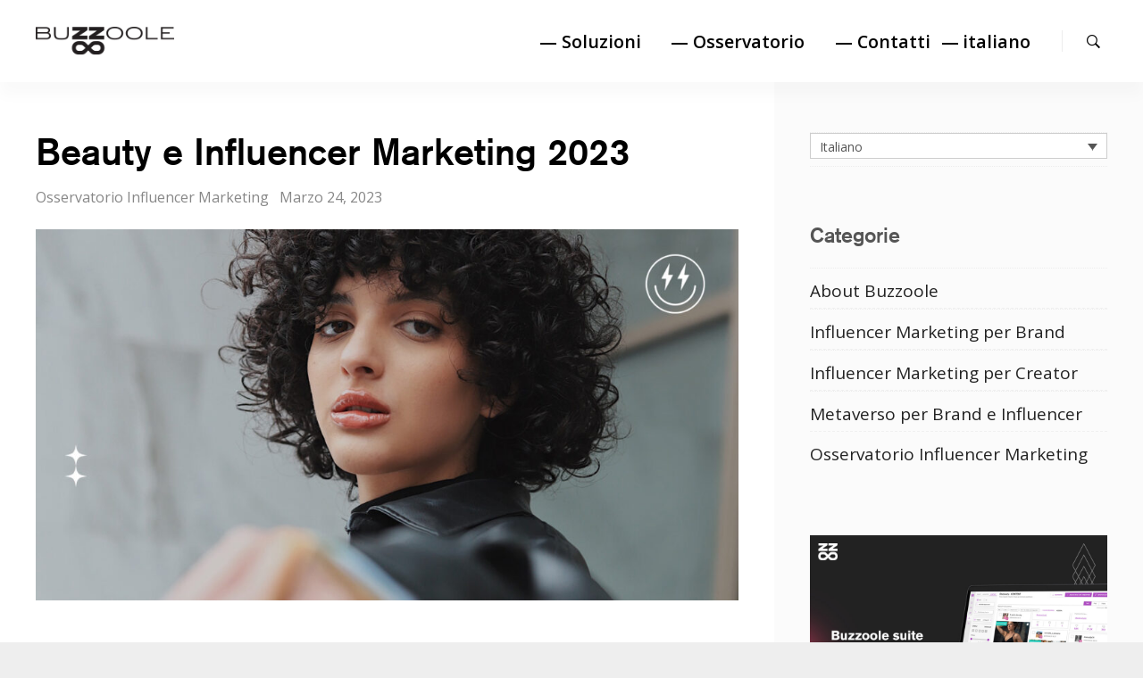

--- FILE ---
content_type: text/html; charset=UTF-8
request_url: https://blog.buzzoole.com/it/osservatorio-influencer-marketing/beauty-e-influencer-marketing-2023/
body_size: 22127
content:
<!doctype html>
<html lang="it-IT" class="no-js">
<head>
	<meta charset="UTF-8">
	<meta name="viewport" content="width=device-width, initial-scale=1">
	<link rel="profile" href="http://gmpg.org/xfn/11">

	<script>(function(html){html.className = html.className.replace(/\bno-js\b/,'js')})(document.documentElement);</script>
<meta name='robots' content='index, follow, max-image-preview:large, max-snippet:-1, max-video-preview:-1' />

	<!-- This site is optimized with the Yoast SEO plugin v22.2 - https://yoast.com/wordpress/plugins/seo/ -->
	<title>Beauty e Influencer Marketing 2023 - Buzzoole</title>
	<meta name="description" content="L&#039;Osservatorio Buzzoole ha analizzato lo scenario del settore beauty sui social. Scopri subito dati e trend emersi." />
	<link rel="canonical" href="https://blog.buzzoole.com/it/osservatorio-influencer-marketing/beauty-e-influencer-marketing-2023/" />
	<meta property="og:locale" content="it_IT" />
	<meta property="og:type" content="article" />
	<meta property="og:title" content="Beauty e Influencer Marketing 2023 - Buzzoole" />
	<meta property="og:description" content="L&#039;Osservatorio Buzzoole ha analizzato lo scenario del settore beauty sui social. Scopri subito dati e trend emersi." />
	<meta property="og:url" content="https://blog.buzzoole.com/it/osservatorio-influencer-marketing/beauty-e-influencer-marketing-2023/" />
	<meta property="og:site_name" content="Buzzoole" />
	<meta property="article:publisher" content="https://www.facebook.com/Buzzoole" />
	<meta property="article:author" content="https://www.facebook.com/buzzoole" />
	<meta property="article:published_time" content="2023-03-24T09:05:40+00:00" />
	<meta property="article:modified_time" content="2023-03-24T09:19:31+00:00" />
	<meta property="og:image" content="https://blog.buzzoole.com/wp-content/uploads/2023/03/beauty-e-influencer-marketing-2023.jpg" />
	<meta property="og:image:width" content="1400" />
	<meta property="og:image:height" content="740" />
	<meta property="og:image:type" content="image/jpeg" />
	<meta name="author" content="Buzzoole" />
	<meta name="twitter:card" content="summary_large_image" />
	<meta name="twitter:creator" content="@Buzzoole" />
	<meta name="twitter:site" content="@buzzoole" />
	<script type="application/ld+json" class="yoast-schema-graph">{"@context":"https://schema.org","@graph":[{"@type":"Article","@id":"https://blog.buzzoole.com/it/osservatorio-influencer-marketing/beauty-e-influencer-marketing-2023/#article","isPartOf":{"@id":"https://blog.buzzoole.com/it/osservatorio-influencer-marketing/beauty-e-influencer-marketing-2023/"},"author":{"name":"Buzzoole","@id":"https://blog.buzzoole.com/it/#/schema/person/46bde0c04087b2bf0be72048fb16e0a2"},"headline":"Beauty e Influencer Marketing 2023","datePublished":"2023-03-24T09:05:40+00:00","dateModified":"2023-03-24T09:19:31+00:00","mainEntityOfPage":{"@id":"https://blog.buzzoole.com/it/osservatorio-influencer-marketing/beauty-e-influencer-marketing-2023/"},"wordCount":550,"commentCount":0,"publisher":{"@id":"https://blog.buzzoole.com/it/#organization"},"image":{"@id":"https://blog.buzzoole.com/it/osservatorio-influencer-marketing/beauty-e-influencer-marketing-2023/#primaryimage"},"thumbnailUrl":"https://blog.buzzoole.com/wp-content/uploads/2023/03/beauty-e-influencer-marketing-2023.jpg","keywords":["beauty","white paper"],"articleSection":["Osservatorio Influencer Marketing"],"inLanguage":"it-IT","potentialAction":[{"@type":"CommentAction","name":"Comment","target":["https://blog.buzzoole.com/it/osservatorio-influencer-marketing/beauty-e-influencer-marketing-2023/#respond"]}]},{"@type":"WebPage","@id":"https://blog.buzzoole.com/it/osservatorio-influencer-marketing/beauty-e-influencer-marketing-2023/","url":"https://blog.buzzoole.com/it/osservatorio-influencer-marketing/beauty-e-influencer-marketing-2023/","name":"Beauty e Influencer Marketing 2023 - Buzzoole","isPartOf":{"@id":"https://blog.buzzoole.com/it/#website"},"primaryImageOfPage":{"@id":"https://blog.buzzoole.com/it/osservatorio-influencer-marketing/beauty-e-influencer-marketing-2023/#primaryimage"},"image":{"@id":"https://blog.buzzoole.com/it/osservatorio-influencer-marketing/beauty-e-influencer-marketing-2023/#primaryimage"},"thumbnailUrl":"https://blog.buzzoole.com/wp-content/uploads/2023/03/beauty-e-influencer-marketing-2023.jpg","datePublished":"2023-03-24T09:05:40+00:00","dateModified":"2023-03-24T09:19:31+00:00","description":"L'Osservatorio Buzzoole ha analizzato lo scenario del settore beauty sui social. Scopri subito dati e trend emersi.","breadcrumb":{"@id":"https://blog.buzzoole.com/it/osservatorio-influencer-marketing/beauty-e-influencer-marketing-2023/#breadcrumb"},"inLanguage":"it-IT","potentialAction":[{"@type":"ReadAction","target":["https://blog.buzzoole.com/it/osservatorio-influencer-marketing/beauty-e-influencer-marketing-2023/"]}]},{"@type":"ImageObject","inLanguage":"it-IT","@id":"https://blog.buzzoole.com/it/osservatorio-influencer-marketing/beauty-e-influencer-marketing-2023/#primaryimage","url":"https://blog.buzzoole.com/wp-content/uploads/2023/03/beauty-e-influencer-marketing-2023.jpg","contentUrl":"https://blog.buzzoole.com/wp-content/uploads/2023/03/beauty-e-influencer-marketing-2023.jpg","width":1400,"height":740,"caption":"Beauty e Influencer Marketing 2023"},{"@type":"BreadcrumbList","@id":"https://blog.buzzoole.com/it/osservatorio-influencer-marketing/beauty-e-influencer-marketing-2023/#breadcrumb","itemListElement":[{"@type":"ListItem","position":1,"name":"Home","item":"https://blog.buzzoole.com/it/"},{"@type":"ListItem","position":2,"name":"Beauty e Influencer Marketing 2023"}]},{"@type":"WebSite","@id":"https://blog.buzzoole.com/it/#website","url":"https://blog.buzzoole.com/it/","name":"Buzzoole","description":"Technology driven Influencer Marketing that works for every strategy.","publisher":{"@id":"https://blog.buzzoole.com/it/#organization"},"potentialAction":[{"@type":"SearchAction","target":{"@type":"EntryPoint","urlTemplate":"https://blog.buzzoole.com/it/?s={search_term_string}"},"query-input":"required name=search_term_string"}],"inLanguage":"it-IT"},{"@type":"Organization","@id":"https://blog.buzzoole.com/it/#organization","name":"Buzzoole","url":"https://blog.buzzoole.com/it/","logo":{"@type":"ImageObject","inLanguage":"it-IT","@id":"https://blog.buzzoole.com/it/#/schema/logo/image/","url":"https://blog.buzzoole.com/wp-content/uploads/2018/07/logo.png","contentUrl":"https://blog.buzzoole.com/wp-content/uploads/2018/07/logo.png","width":184,"height":38,"caption":"Buzzoole"},"image":{"@id":"https://blog.buzzoole.com/it/#/schema/logo/image/"},"sameAs":["https://www.facebook.com/Buzzoole","https://twitter.com/buzzoole","https://www.instagram.com/buzzoole","http://www.linkedin.com/company/buzzoole"]},{"@type":"Person","@id":"https://blog.buzzoole.com/it/#/schema/person/46bde0c04087b2bf0be72048fb16e0a2","name":"Buzzoole","image":{"@type":"ImageObject","inLanguage":"it-IT","@id":"https://blog.buzzoole.com/it/#/schema/person/image/","url":"https://blog.buzzoole.com/wp-content/uploads/2021/09/mark.png","contentUrl":"https://blog.buzzoole.com/wp-content/uploads/2021/09/mark.png","caption":"Buzzoole"},"sameAs":["https://buzzoole.com","https://www.facebook.com/buzzoole","https://www.instagram.com/buzzoole","https://twitter.com/Buzzoole"],"url":"https://blog.buzzoole.com/it/author/buzzoole/"}]}</script>
	<!-- / Yoast SEO plugin. -->


<link rel="amphtml" href="https://blog.buzzoole.com/it/osservatorio-influencer-marketing/beauty-e-influencer-marketing-2023/amp/" /><meta name="generator" content="AMP for WP 1.1.11"/><link rel='dns-prefetch' href='//blog.buzzoole.com' />
<link rel='dns-prefetch' href='//fonts.googleapis.com' />
<link rel='dns-prefetch' href='//cdn.openshareweb.com' />
<link rel='dns-prefetch' href='//cdn.shareaholic.net' />
<link rel='dns-prefetch' href='//www.shareaholic.net' />
<link rel='dns-prefetch' href='//analytics.shareaholic.com' />
<link rel='dns-prefetch' href='//recs.shareaholic.com' />
<link rel='dns-prefetch' href='//partner.shareaholic.com' />
<link href='https://fonts.gstatic.com' crossorigin rel='preconnect' />
<link rel="alternate" type="application/rss+xml" title="Buzzoole &raquo; Feed" href="https://blog.buzzoole.com/it/feed/" />
<link rel="alternate" type="application/rss+xml" title="Buzzoole &raquo; Feed dei commenti" href="https://blog.buzzoole.com/it/comments/feed/" />
<link rel="alternate" type="application/rss+xml" title="Buzzoole &raquo; Beauty e Influencer Marketing 2023 Feed dei commenti" href="https://blog.buzzoole.com/it/osservatorio-influencer-marketing/beauty-e-influencer-marketing-2023/feed/" />
<!-- Shareaholic - https://www.shareaholic.com -->
<link rel='preload' href='//cdn.shareaholic.net/assets/pub/shareaholic.js' as='script'/>
<script data-no-minify='1' data-cfasync='false'>
_SHR_SETTINGS = {"endpoints":{"local_recs_url":"https:\/\/blog.buzzoole.com\/wp-admin\/admin-ajax.php?action=shareaholic_permalink_related","ajax_url":"https:\/\/blog.buzzoole.com\/wp-admin\/admin-ajax.php","share_counts_url":"https:\/\/blog.buzzoole.com\/wp-admin\/admin-ajax.php?action=shareaholic_share_counts_api"},"site_id":"49206d85ae26b70e94e1686dd0ad27a4","url_components":{"year":"2023","monthnum":"03","day":"24","hour":"10","minute":"05","second":"40","post_id":"53120","postname":"beauty-e-influencer-marketing-2023","category":"osservatorio-influencer-marketing"}};
</script>
<script data-no-minify='1' data-cfasync='false' src='//cdn.shareaholic.net/assets/pub/shareaholic.js' data-shr-siteid='49206d85ae26b70e94e1686dd0ad27a4' async ></script>

<!-- Shareaholic Content Tags -->
<meta name='shareaholic:site_name' content='Buzzoole' />
<meta name='shareaholic:language' content='it-IT' />
<meta name='shareaholic:url' content='https://blog.buzzoole.com/it/osservatorio-influencer-marketing/beauty-e-influencer-marketing-2023/' />
<meta name='shareaholic:keywords' content='tag:beauty, tag:white paper, tag:beauty e influencer marketing, cat:osservatorio influencer marketing, type:post' />
<meta name='shareaholic:article_published_time' content='2023-03-24T10:05:40+01:00' />
<meta name='shareaholic:article_modified_time' content='2023-03-24T10:19:31+01:00' />
<meta name='shareaholic:shareable_page' content='true' />
<meta name='shareaholic:article_author_name' content='Buzzoole' />
<meta name='shareaholic:site_id' content='49206d85ae26b70e94e1686dd0ad27a4' />
<meta name='shareaholic:wp_version' content='9.7.13' />
<meta name='shareaholic:image' content='https://blog.buzzoole.com/wp-content/uploads/2023/03/beauty-e-influencer-marketing-2023-640x338.jpg' />
<!-- Shareaholic Content Tags End -->

<!-- Shareaholic Open Graph Tags -->
<meta property='og:image' content='https://blog.buzzoole.com/wp-content/uploads/2023/03/beauty-e-influencer-marketing-2023-1024x541.jpg' />
<!-- Shareaholic Open Graph Tags End -->
<script type="text/javascript">
/* <![CDATA[ */
window._wpemojiSettings = {"baseUrl":"https:\/\/s.w.org\/images\/core\/emoji\/14.0.0\/72x72\/","ext":".png","svgUrl":"https:\/\/s.w.org\/images\/core\/emoji\/14.0.0\/svg\/","svgExt":".svg","source":{"concatemoji":"https:\/\/blog.buzzoole.com\/wp-includes\/js\/wp-emoji-release.min.js?ver=6.4.7"}};
/*! This file is auto-generated */
!function(i,n){var o,s,e;function c(e){try{var t={supportTests:e,timestamp:(new Date).valueOf()};sessionStorage.setItem(o,JSON.stringify(t))}catch(e){}}function p(e,t,n){e.clearRect(0,0,e.canvas.width,e.canvas.height),e.fillText(t,0,0);var t=new Uint32Array(e.getImageData(0,0,e.canvas.width,e.canvas.height).data),r=(e.clearRect(0,0,e.canvas.width,e.canvas.height),e.fillText(n,0,0),new Uint32Array(e.getImageData(0,0,e.canvas.width,e.canvas.height).data));return t.every(function(e,t){return e===r[t]})}function u(e,t,n){switch(t){case"flag":return n(e,"\ud83c\udff3\ufe0f\u200d\u26a7\ufe0f","\ud83c\udff3\ufe0f\u200b\u26a7\ufe0f")?!1:!n(e,"\ud83c\uddfa\ud83c\uddf3","\ud83c\uddfa\u200b\ud83c\uddf3")&&!n(e,"\ud83c\udff4\udb40\udc67\udb40\udc62\udb40\udc65\udb40\udc6e\udb40\udc67\udb40\udc7f","\ud83c\udff4\u200b\udb40\udc67\u200b\udb40\udc62\u200b\udb40\udc65\u200b\udb40\udc6e\u200b\udb40\udc67\u200b\udb40\udc7f");case"emoji":return!n(e,"\ud83e\udef1\ud83c\udffb\u200d\ud83e\udef2\ud83c\udfff","\ud83e\udef1\ud83c\udffb\u200b\ud83e\udef2\ud83c\udfff")}return!1}function f(e,t,n){var r="undefined"!=typeof WorkerGlobalScope&&self instanceof WorkerGlobalScope?new OffscreenCanvas(300,150):i.createElement("canvas"),a=r.getContext("2d",{willReadFrequently:!0}),o=(a.textBaseline="top",a.font="600 32px Arial",{});return e.forEach(function(e){o[e]=t(a,e,n)}),o}function t(e){var t=i.createElement("script");t.src=e,t.defer=!0,i.head.appendChild(t)}"undefined"!=typeof Promise&&(o="wpEmojiSettingsSupports",s=["flag","emoji"],n.supports={everything:!0,everythingExceptFlag:!0},e=new Promise(function(e){i.addEventListener("DOMContentLoaded",e,{once:!0})}),new Promise(function(t){var n=function(){try{var e=JSON.parse(sessionStorage.getItem(o));if("object"==typeof e&&"number"==typeof e.timestamp&&(new Date).valueOf()<e.timestamp+604800&&"object"==typeof e.supportTests)return e.supportTests}catch(e){}return null}();if(!n){if("undefined"!=typeof Worker&&"undefined"!=typeof OffscreenCanvas&&"undefined"!=typeof URL&&URL.createObjectURL&&"undefined"!=typeof Blob)try{var e="postMessage("+f.toString()+"("+[JSON.stringify(s),u.toString(),p.toString()].join(",")+"));",r=new Blob([e],{type:"text/javascript"}),a=new Worker(URL.createObjectURL(r),{name:"wpTestEmojiSupports"});return void(a.onmessage=function(e){c(n=e.data),a.terminate(),t(n)})}catch(e){}c(n=f(s,u,p))}t(n)}).then(function(e){for(var t in e)n.supports[t]=e[t],n.supports.everything=n.supports.everything&&n.supports[t],"flag"!==t&&(n.supports.everythingExceptFlag=n.supports.everythingExceptFlag&&n.supports[t]);n.supports.everythingExceptFlag=n.supports.everythingExceptFlag&&!n.supports.flag,n.DOMReady=!1,n.readyCallback=function(){n.DOMReady=!0}}).then(function(){return e}).then(function(){var e;n.supports.everything||(n.readyCallback(),(e=n.source||{}).concatemoji?t(e.concatemoji):e.wpemoji&&e.twemoji&&(t(e.twemoji),t(e.wpemoji)))}))}((window,document),window._wpemojiSettings);
/* ]]> */
</script>
<style id='wp-emoji-styles-inline-css' type='text/css'>

	img.wp-smiley, img.emoji {
		display: inline !important;
		border: none !important;
		box-shadow: none !important;
		height: 1em !important;
		width: 1em !important;
		margin: 0 0.07em !important;
		vertical-align: -0.1em !important;
		background: none !important;
		padding: 0 !important;
	}
</style>
<link rel='stylesheet' id='wp-block-library-css' href='https://blog.buzzoole.com/wp-includes/css/dist/block-library/style.min.css?ver=6.4.7' type='text/css' media='all' />
<style id='classic-theme-styles-inline-css' type='text/css'>
/*! This file is auto-generated */
.wp-block-button__link{color:#fff;background-color:#32373c;border-radius:9999px;box-shadow:none;text-decoration:none;padding:calc(.667em + 2px) calc(1.333em + 2px);font-size:1.125em}.wp-block-file__button{background:#32373c;color:#fff;text-decoration:none}
</style>
<style id='global-styles-inline-css' type='text/css'>
body{--wp--preset--color--black: #000000;--wp--preset--color--cyan-bluish-gray: #abb8c3;--wp--preset--color--white: #ffffff;--wp--preset--color--pale-pink: #f78da7;--wp--preset--color--vivid-red: #cf2e2e;--wp--preset--color--luminous-vivid-orange: #ff6900;--wp--preset--color--luminous-vivid-amber: #fcb900;--wp--preset--color--light-green-cyan: #7bdcb5;--wp--preset--color--vivid-green-cyan: #00d084;--wp--preset--color--pale-cyan-blue: #8ed1fc;--wp--preset--color--vivid-cyan-blue: #0693e3;--wp--preset--color--vivid-purple: #9b51e0;--wp--preset--gradient--vivid-cyan-blue-to-vivid-purple: linear-gradient(135deg,rgba(6,147,227,1) 0%,rgb(155,81,224) 100%);--wp--preset--gradient--light-green-cyan-to-vivid-green-cyan: linear-gradient(135deg,rgb(122,220,180) 0%,rgb(0,208,130) 100%);--wp--preset--gradient--luminous-vivid-amber-to-luminous-vivid-orange: linear-gradient(135deg,rgba(252,185,0,1) 0%,rgba(255,105,0,1) 100%);--wp--preset--gradient--luminous-vivid-orange-to-vivid-red: linear-gradient(135deg,rgba(255,105,0,1) 0%,rgb(207,46,46) 100%);--wp--preset--gradient--very-light-gray-to-cyan-bluish-gray: linear-gradient(135deg,rgb(238,238,238) 0%,rgb(169,184,195) 100%);--wp--preset--gradient--cool-to-warm-spectrum: linear-gradient(135deg,rgb(74,234,220) 0%,rgb(151,120,209) 20%,rgb(207,42,186) 40%,rgb(238,44,130) 60%,rgb(251,105,98) 80%,rgb(254,248,76) 100%);--wp--preset--gradient--blush-light-purple: linear-gradient(135deg,rgb(255,206,236) 0%,rgb(152,150,240) 100%);--wp--preset--gradient--blush-bordeaux: linear-gradient(135deg,rgb(254,205,165) 0%,rgb(254,45,45) 50%,rgb(107,0,62) 100%);--wp--preset--gradient--luminous-dusk: linear-gradient(135deg,rgb(255,203,112) 0%,rgb(199,81,192) 50%,rgb(65,88,208) 100%);--wp--preset--gradient--pale-ocean: linear-gradient(135deg,rgb(255,245,203) 0%,rgb(182,227,212) 50%,rgb(51,167,181) 100%);--wp--preset--gradient--electric-grass: linear-gradient(135deg,rgb(202,248,128) 0%,rgb(113,206,126) 100%);--wp--preset--gradient--midnight: linear-gradient(135deg,rgb(2,3,129) 0%,rgb(40,116,252) 100%);--wp--preset--font-size--small: 13px;--wp--preset--font-size--medium: 20px;--wp--preset--font-size--large: 36px;--wp--preset--font-size--x-large: 42px;--wp--preset--spacing--20: 0.44rem;--wp--preset--spacing--30: 0.67rem;--wp--preset--spacing--40: 1rem;--wp--preset--spacing--50: 1.5rem;--wp--preset--spacing--60: 2.25rem;--wp--preset--spacing--70: 3.38rem;--wp--preset--spacing--80: 5.06rem;--wp--preset--shadow--natural: 6px 6px 9px rgba(0, 0, 0, 0.2);--wp--preset--shadow--deep: 12px 12px 50px rgba(0, 0, 0, 0.4);--wp--preset--shadow--sharp: 6px 6px 0px rgba(0, 0, 0, 0.2);--wp--preset--shadow--outlined: 6px 6px 0px -3px rgba(255, 255, 255, 1), 6px 6px rgba(0, 0, 0, 1);--wp--preset--shadow--crisp: 6px 6px 0px rgba(0, 0, 0, 1);}:where(.is-layout-flex){gap: 0.5em;}:where(.is-layout-grid){gap: 0.5em;}body .is-layout-flow > .alignleft{float: left;margin-inline-start: 0;margin-inline-end: 2em;}body .is-layout-flow > .alignright{float: right;margin-inline-start: 2em;margin-inline-end: 0;}body .is-layout-flow > .aligncenter{margin-left: auto !important;margin-right: auto !important;}body .is-layout-constrained > .alignleft{float: left;margin-inline-start: 0;margin-inline-end: 2em;}body .is-layout-constrained > .alignright{float: right;margin-inline-start: 2em;margin-inline-end: 0;}body .is-layout-constrained > .aligncenter{margin-left: auto !important;margin-right: auto !important;}body .is-layout-constrained > :where(:not(.alignleft):not(.alignright):not(.alignfull)){max-width: var(--wp--style--global--content-size);margin-left: auto !important;margin-right: auto !important;}body .is-layout-constrained > .alignwide{max-width: var(--wp--style--global--wide-size);}body .is-layout-flex{display: flex;}body .is-layout-flex{flex-wrap: wrap;align-items: center;}body .is-layout-flex > *{margin: 0;}body .is-layout-grid{display: grid;}body .is-layout-grid > *{margin: 0;}:where(.wp-block-columns.is-layout-flex){gap: 2em;}:where(.wp-block-columns.is-layout-grid){gap: 2em;}:where(.wp-block-post-template.is-layout-flex){gap: 1.25em;}:where(.wp-block-post-template.is-layout-grid){gap: 1.25em;}.has-black-color{color: var(--wp--preset--color--black) !important;}.has-cyan-bluish-gray-color{color: var(--wp--preset--color--cyan-bluish-gray) !important;}.has-white-color{color: var(--wp--preset--color--white) !important;}.has-pale-pink-color{color: var(--wp--preset--color--pale-pink) !important;}.has-vivid-red-color{color: var(--wp--preset--color--vivid-red) !important;}.has-luminous-vivid-orange-color{color: var(--wp--preset--color--luminous-vivid-orange) !important;}.has-luminous-vivid-amber-color{color: var(--wp--preset--color--luminous-vivid-amber) !important;}.has-light-green-cyan-color{color: var(--wp--preset--color--light-green-cyan) !important;}.has-vivid-green-cyan-color{color: var(--wp--preset--color--vivid-green-cyan) !important;}.has-pale-cyan-blue-color{color: var(--wp--preset--color--pale-cyan-blue) !important;}.has-vivid-cyan-blue-color{color: var(--wp--preset--color--vivid-cyan-blue) !important;}.has-vivid-purple-color{color: var(--wp--preset--color--vivid-purple) !important;}.has-black-background-color{background-color: var(--wp--preset--color--black) !important;}.has-cyan-bluish-gray-background-color{background-color: var(--wp--preset--color--cyan-bluish-gray) !important;}.has-white-background-color{background-color: var(--wp--preset--color--white) !important;}.has-pale-pink-background-color{background-color: var(--wp--preset--color--pale-pink) !important;}.has-vivid-red-background-color{background-color: var(--wp--preset--color--vivid-red) !important;}.has-luminous-vivid-orange-background-color{background-color: var(--wp--preset--color--luminous-vivid-orange) !important;}.has-luminous-vivid-amber-background-color{background-color: var(--wp--preset--color--luminous-vivid-amber) !important;}.has-light-green-cyan-background-color{background-color: var(--wp--preset--color--light-green-cyan) !important;}.has-vivid-green-cyan-background-color{background-color: var(--wp--preset--color--vivid-green-cyan) !important;}.has-pale-cyan-blue-background-color{background-color: var(--wp--preset--color--pale-cyan-blue) !important;}.has-vivid-cyan-blue-background-color{background-color: var(--wp--preset--color--vivid-cyan-blue) !important;}.has-vivid-purple-background-color{background-color: var(--wp--preset--color--vivid-purple) !important;}.has-black-border-color{border-color: var(--wp--preset--color--black) !important;}.has-cyan-bluish-gray-border-color{border-color: var(--wp--preset--color--cyan-bluish-gray) !important;}.has-white-border-color{border-color: var(--wp--preset--color--white) !important;}.has-pale-pink-border-color{border-color: var(--wp--preset--color--pale-pink) !important;}.has-vivid-red-border-color{border-color: var(--wp--preset--color--vivid-red) !important;}.has-luminous-vivid-orange-border-color{border-color: var(--wp--preset--color--luminous-vivid-orange) !important;}.has-luminous-vivid-amber-border-color{border-color: var(--wp--preset--color--luminous-vivid-amber) !important;}.has-light-green-cyan-border-color{border-color: var(--wp--preset--color--light-green-cyan) !important;}.has-vivid-green-cyan-border-color{border-color: var(--wp--preset--color--vivid-green-cyan) !important;}.has-pale-cyan-blue-border-color{border-color: var(--wp--preset--color--pale-cyan-blue) !important;}.has-vivid-cyan-blue-border-color{border-color: var(--wp--preset--color--vivid-cyan-blue) !important;}.has-vivid-purple-border-color{border-color: var(--wp--preset--color--vivid-purple) !important;}.has-vivid-cyan-blue-to-vivid-purple-gradient-background{background: var(--wp--preset--gradient--vivid-cyan-blue-to-vivid-purple) !important;}.has-light-green-cyan-to-vivid-green-cyan-gradient-background{background: var(--wp--preset--gradient--light-green-cyan-to-vivid-green-cyan) !important;}.has-luminous-vivid-amber-to-luminous-vivid-orange-gradient-background{background: var(--wp--preset--gradient--luminous-vivid-amber-to-luminous-vivid-orange) !important;}.has-luminous-vivid-orange-to-vivid-red-gradient-background{background: var(--wp--preset--gradient--luminous-vivid-orange-to-vivid-red) !important;}.has-very-light-gray-to-cyan-bluish-gray-gradient-background{background: var(--wp--preset--gradient--very-light-gray-to-cyan-bluish-gray) !important;}.has-cool-to-warm-spectrum-gradient-background{background: var(--wp--preset--gradient--cool-to-warm-spectrum) !important;}.has-blush-light-purple-gradient-background{background: var(--wp--preset--gradient--blush-light-purple) !important;}.has-blush-bordeaux-gradient-background{background: var(--wp--preset--gradient--blush-bordeaux) !important;}.has-luminous-dusk-gradient-background{background: var(--wp--preset--gradient--luminous-dusk) !important;}.has-pale-ocean-gradient-background{background: var(--wp--preset--gradient--pale-ocean) !important;}.has-electric-grass-gradient-background{background: var(--wp--preset--gradient--electric-grass) !important;}.has-midnight-gradient-background{background: var(--wp--preset--gradient--midnight) !important;}.has-small-font-size{font-size: var(--wp--preset--font-size--small) !important;}.has-medium-font-size{font-size: var(--wp--preset--font-size--medium) !important;}.has-large-font-size{font-size: var(--wp--preset--font-size--large) !important;}.has-x-large-font-size{font-size: var(--wp--preset--font-size--x-large) !important;}
.wp-block-navigation a:where(:not(.wp-element-button)){color: inherit;}
:where(.wp-block-post-template.is-layout-flex){gap: 1.25em;}:where(.wp-block-post-template.is-layout-grid){gap: 1.25em;}
:where(.wp-block-columns.is-layout-flex){gap: 2em;}:where(.wp-block-columns.is-layout-grid){gap: 2em;}
.wp-block-pullquote{font-size: 1.5em;line-height: 1.6;}
</style>
<link rel='stylesheet' id='titan-adminbar-styles-css' href='https://blog.buzzoole.com/wp-content/plugins/anti-spam/assets/css/admin-bar.css?ver=7.3.5' type='text/css' media='all' />
<link rel='stylesheet' id='wpml-legacy-dropdown-0-css' href='https://blog.buzzoole.com/wp-content/plugins/sitepress-multilingual-cms/templates/language-switchers/legacy-dropdown/style.min.css?ver=1' type='text/css' media='all' />
<style id='wpml-legacy-dropdown-0-inline-css' type='text/css'>
.wpml-ls-statics-shortcode_actions, .wpml-ls-statics-shortcode_actions .wpml-ls-sub-menu, .wpml-ls-statics-shortcode_actions a {border-color:#cdcdcd;}.wpml-ls-statics-shortcode_actions a, .wpml-ls-statics-shortcode_actions .wpml-ls-sub-menu a, .wpml-ls-statics-shortcode_actions .wpml-ls-sub-menu a:link, .wpml-ls-statics-shortcode_actions li:not(.wpml-ls-current-language) .wpml-ls-link, .wpml-ls-statics-shortcode_actions li:not(.wpml-ls-current-language) .wpml-ls-link:link {color:#444444;background-color:#ffffff;}.wpml-ls-statics-shortcode_actions .wpml-ls-sub-menu a:hover,.wpml-ls-statics-shortcode_actions .wpml-ls-sub-menu a:focus, .wpml-ls-statics-shortcode_actions .wpml-ls-sub-menu a:link:hover, .wpml-ls-statics-shortcode_actions .wpml-ls-sub-menu a:link:focus {color:#000000;background-color:#eeeeee;}.wpml-ls-statics-shortcode_actions .wpml-ls-current-language > a {color:#444444;background-color:#ffffff;}.wpml-ls-statics-shortcode_actions .wpml-ls-current-language:hover>a, .wpml-ls-statics-shortcode_actions .wpml-ls-current-language>a:focus {color:#000000;background-color:#eeeeee;}
</style>
<link rel='stylesheet' id='wpml-legacy-post-translations-0-css' href='https://blog.buzzoole.com/wp-content/plugins/sitepress-multilingual-cms/templates/language-switchers/legacy-post-translations/style.min.css?ver=1' type='text/css' media='all' />
<link rel='stylesheet' id='wpml-menu-item-0-css' href='https://blog.buzzoole.com/wp-content/plugins/sitepress-multilingual-cms/templates/language-switchers/menu-item/style.min.css?ver=1' type='text/css' media='all' />
<style id='wpml-menu-item-0-inline-css' type='text/css'>
.wpml-ls-slot-765, .wpml-ls-slot-765 a, .wpml-ls-slot-765 a:visited{background-color:#ffffff;color:#9d27b4;}.wpml-ls-slot-765:hover, .wpml-ls-slot-765:hover a, .wpml-ls-slot-765 a:hover{color:#878787;background-color:#ffffff;}.wpml-ls-slot-765.wpml-ls-current-language, .wpml-ls-slot-765.wpml-ls-current-language a, .wpml-ls-slot-765.wpml-ls-current-language a:visited{color:#000000;background-color:#ffffff;}.wpml-ls-slot-765.wpml-ls-current-language:hover, .wpml-ls-slot-765.wpml-ls-current-language:hover a, .wpml-ls-slot-765.wpml-ls-current-language a:hover{color:#000000;background-color:#ffffff;}.wpml-ls-slot-765.wpml-ls-current-language .wpml-ls-slot-765, .wpml-ls-slot-765.wpml-ls-current-language .wpml-ls-slot-765 a, .wpml-ls-slot-765.wpml-ls-current-language .wpml-ls-slot-765 a:visited{background-color:#ffffff;color:#9d27b4;}.wpml-ls-slot-765.wpml-ls-current-language .wpml-ls-slot-765:hover, .wpml-ls-slot-765.wpml-ls-current-language .wpml-ls-slot-765:hover a, .wpml-ls-slot-765.wpml-ls-current-language .wpml-ls-slot-765 a:hover {color:#878787;background-color:#ffffff;}
#widgets ul li a { display:block; } .icl_languages_selector {float:none;} #lang_sel {height: auto; width: 100%;} #lang_sel li {width:100%;} #lang_sel ul ul {width:100%;} #lang_sel span {font-size:14px;}
</style>
<link rel='stylesheet' id='wordpress-popular-posts-css-css' href='https://blog.buzzoole.com/wp-content/plugins/wordpress-popular-posts/assets/css/wpp.css?ver=6.4.2' type='text/css' media='all' />
<link rel='stylesheet' id='kelta-style-css' href='https://blog.buzzoole.com/wp-content/themes/kelta/style.css?ver=6.4.7' type='text/css' media='all' />
<link rel='stylesheet' id='kelta-child-style-css' href='https://blog.buzzoole.com/wp-content/themes/kelta-child/style.css?ver=1.0.0' type='text/css' media='all' />
<link rel='stylesheet' id='kelta-fonts-css' href='https://fonts.googleapis.com/css?family=Muli%3A400%2C400i%2C700%2C700i%7CPlayfair+Display%3A400%2C400i%2C700%2C700i&#038;subset=latin' type='text/css' media='all' />
<link rel='stylesheet' id='font-awesome-css' href='https://blog.buzzoole.com/wp-content/themes/kelta/assets/vendor/font-awesome/css/font-awesome.min.css?ver=4.7.0' type='text/css' media='all' />
<link rel='stylesheet' id='ionicons-css' href='https://blog.buzzoole.com/wp-content/themes/kelta/assets/vendor/ionicons/css/ionicons.min.css?ver=2.0.0' type='text/css' media='all' />
<link rel='stylesheet' id='slick-css' href='https://blog.buzzoole.com/wp-content/themes/kelta/assets/vendor/slick/slick.css?ver=1.8.0' type='text/css' media='all' />
<link rel='stylesheet' id='slick-theme-css' href='https://blog.buzzoole.com/wp-content/themes/kelta/assets/vendor/slick/slick-theme.css?ver=1.8.0' type='text/css' media='all' />
<style id='wcw-inlinecss-inline-css' type='text/css'>
 .widget_wpcategorieswidget ul.children{display:none;} .widget_wp_categories_widget{background:#fff; position:relative;}.widget_wp_categories_widget h2,.widget_wpcategorieswidget h2{color:#4a5f6d;font-size:20px;font-weight:400;margin:0 0 25px;line-height:24px;text-transform:uppercase}.widget_wp_categories_widget ul li,.widget_wpcategorieswidget ul li{font-size: 16px; margin: 0px; border-bottom: 1px dashed #f0f0f0; position: relative; list-style-type: none; line-height: 35px;}.widget_wp_categories_widget ul li:last-child,.widget_wpcategorieswidget ul li:last-child{border:none;}.widget_wp_categories_widget ul li a,.widget_wpcategorieswidget ul li a{display:inline-block;color:#007acc;transition:all .5s ease;-webkit-transition:all .5s ease;-ms-transition:all .5s ease;-moz-transition:all .5s ease;text-decoration:none;}.widget_wp_categories_widget ul li a:hover,.widget_wp_categories_widget ul li.active-cat a,.widget_wp_categories_widget ul li.active-cat span.post-count,.widget_wpcategorieswidget ul li a:hover,.widget_wpcategorieswidget ul li.active-cat a,.widget_wpcategorieswidget ul li.active-cat span.post-count{color:#ee546c}.widget_wp_categories_widget ul li span.post-count,.widget_wpcategorieswidget ul li span.post-count{height: 30px; min-width: 35px; text-align: center; background: #fff; color: #605f5f; border-radius: 5px; box-shadow: inset 2px 1px 3px rgba(0, 122, 204,.1); top: 0px; float: right; margin-top: 2px;}li.cat-item.cat-have-child > span.post-count{float:inherit;}li.cat-item.cat-item-7.cat-have-child { background: #f8f9fa; }li.cat-item.cat-have-child > span.post-count:before { content: "("; }li.cat-item.cat-have-child > span.post-count:after { content: ")"; }.cat-have-child.open-m-menu ul.children li { border-top: 1px solid #d8d8d8;border-bottom:none;}li.cat-item.cat-have-child:after{ position: absolute; right: 8px; top: 8px; background-image: url([data-uri]); content: ""; width: 18px; height: 18px;transform: rotate(270deg);}ul.children li.cat-item.cat-have-child:after{content:"";background-image: none;}.cat-have-child ul.children {display: none; z-index: 9; width: auto; position: relative; margin: 0px; padding: 0px; margin-top: 0px; padding-top: 10px; padding-bottom: 10px; list-style: none; text-align: left; background:  #f8f9fa; padding-left: 5px;}.widget_wp_categories_widget ul li ul.children li,.widget_wpcategorieswidget ul li ul.children li { border-bottom: 1px solid #fff; padding-right: 5px; }.cat-have-child.open-m-menu ul.children{display:block;}li.cat-item.cat-have-child.open-m-menu:after{transform: rotate(0deg);}.widget_wp_categories_widget > li.product_cat,.widget_wpcategorieswidget > li.product_cat {list-style: none;}.widget_wp_categories_widget > ul,.widget_wpcategorieswidget > ul {padding: 0px;}.widget_wp_categories_widget > ul li ul ,.widget_wpcategorieswidget > ul li ul {padding-left: 15px;}
</style>
<link rel='stylesheet' id='forget-about-shortcode-buttons-css' href='https://blog.buzzoole.com/wp-content/plugins/forget-about-shortcode-buttons/public/css/button-styles.css?ver=2.1.3' type='text/css' media='all' />
<script type="text/javascript" src="https://blog.buzzoole.com/wp-includes/js/jquery/jquery.min.js?ver=3.7.1" id="jquery-core-js"></script>
<script type="text/javascript" id="jquery-core-js-after">
/* <![CDATA[ */
jQuery(document).ready(function($){ jQuery('li.cat-item:has(ul.children)').addClass('cat-have-child'); jQuery('.cat-have-child').removeClass('open-m-menu');jQuery('li.cat-have-child > a').click(function(){window.location.href=jQuery(this).attr('href');return false;});jQuery('li.cat-have-child').click(function(){

		var li_parentdiv = jQuery(this).parent().parent().parent().attr('class');
			if(jQuery(this).hasClass('open-m-menu')){jQuery('.cat-have-child').removeClass('open-m-menu');}else{jQuery('.cat-have-child').removeClass('open-m-menu');jQuery(this).addClass('open-m-menu');}});});
/* ]]> */
</script>
<script type="text/javascript" src="https://blog.buzzoole.com/wp-includes/js/jquery/jquery-migrate.min.js?ver=3.4.1" id="jquery-migrate-js"></script>
<script type="text/javascript" src="https://blog.buzzoole.com/wp-content/plugins/sitepress-multilingual-cms/templates/language-switchers/legacy-dropdown/script.min.js?ver=1" id="wpml-legacy-dropdown-0-js"></script>
<script type="application/json" id="wpp-json">

{"sampling_active":1,"sampling_rate":100,"ajax_url":"https:\/\/blog.buzzoole.com\/it\/wp-json\/wordpress-popular-posts\/v1\/popular-posts","api_url":"https:\/\/blog.buzzoole.com\/it\/wp-json\/wordpress-popular-posts","ID":53120,"token":"ad23865265","lang":0,"debug":0}

</script>
<script type="text/javascript" src="https://blog.buzzoole.com/wp-content/plugins/wordpress-popular-posts/assets/js/wpp.min.js?ver=6.4.2" id="wpp-js-js"></script>
<link rel="https://api.w.org/" href="https://blog.buzzoole.com/it/wp-json/" /><link rel="alternate" type="application/json" href="https://blog.buzzoole.com/it/wp-json/wp/v2/posts/53120" /><link rel="EditURI" type="application/rsd+xml" title="RSD" href="https://blog.buzzoole.com/xmlrpc.php?rsd" />
<meta name="generator" content="WordPress 6.4.7" />
<link rel='shortlink' href='https://blog.buzzoole.com/it/?p=53120' />
<link rel="alternate" type="application/json+oembed" href="https://blog.buzzoole.com/it/wp-json/oembed/1.0/embed?url=https%3A%2F%2Fblog.buzzoole.com%2Fit%2Fosservatorio-influencer-marketing%2Fbeauty-e-influencer-marketing-2023%2F" />
<link rel="alternate" type="text/xml+oembed" href="https://blog.buzzoole.com/it/wp-json/oembed/1.0/embed?url=https%3A%2F%2Fblog.buzzoole.com%2Fit%2Fosservatorio-influencer-marketing%2Fbeauty-e-influencer-marketing-2023%2F&#038;format=xml" />
<meta name="generator" content="WPML ver:4.8.6 stt:1,27;" />
<script type="text/javascript">
(function(h,e,a,t,m,p) {
m=e.createElement(a);m.async=!0;m.src=t;
p=e.getElementsByTagName(a)[0];p.parentNode.insertBefore(m,p);
})(window,document,'script','https://u.heatmap.it/log.js');
</script>
		<!-- Google Tag Manager -->
<script>(function(w,d,s,l,i){w[l]=w[l]||[];w[l].push({'gtm.start':
new Date().getTime(),event:'gtm.js'});var f=d.getElementsByTagName(s)[0],
j=d.createElement(s),dl=l!='dataLayer'?'&l='+l:'';j.async=true;j.src=
'https://www.googletagmanager.com/gtm.js?id='+i+dl;f.parentNode.insertBefore(j,f);
})(window,document,'script','dataLayer','GTM-T3QPWHDF');</script>
<!-- End Google Tag Manager -->
 <!-- OneAll.com / Social Login for WordPress / v5.7 -->
<script data-cfasync="false" type="text/javascript">
 (function() {
  var oa = document.createElement('script'); oa.type = 'text/javascript';
  oa.async = true; oa.src = 'https://blog-buzzoole.api.oneall.com/socialize/library.js';
  var s = document.getElementsByTagName('script')[0]; s.parentNode.insertBefore(oa, s);
 })();
</script>
<script type="text/javascript">//<![CDATA[
  function external_links_in_new_windows_loop() {
    if (!document.links) {
      document.links = document.getElementsByTagName('a');
    }
    var change_link = false;
    var force = '';
    var ignore = '';

    for (var t=0; t<document.links.length; t++) {
      var all_links = document.links[t];
      change_link = false;
      
      if(document.links[t].hasAttribute('onClick') == false) {
        // forced if the address starts with http (or also https), but does not link to the current domain
        if(all_links.href.search(/^http/) != -1 && all_links.href.search('blog.buzzoole.com') == -1 && all_links.href.search(/^#/) == -1) {
          // console.log('Changed ' + all_links.href);
          change_link = true;
        }
          
        if(force != '' && all_links.href.search(force) != -1) {
          // forced
          // console.log('force ' + all_links.href);
          change_link = true;
        }
        
        if(ignore != '' && all_links.href.search(ignore) != -1) {
          // console.log('ignore ' + all_links.href);
          // ignored
          change_link = false;
        }

        if(change_link == true) {
          // console.log('Changed ' + all_links.href);
          document.links[t].setAttribute('onClick', 'javascript:window.open(\'' + all_links.href.replace(/'/g, '') + '\', \'_blank\', \'noopener\'); return false;');
          document.links[t].removeAttribute('target');
        }
      }
    }
  }
  
  // Load
  function external_links_in_new_windows_load(func)
  {  
    var oldonload = window.onload;
    if (typeof window.onload != 'function'){
      window.onload = func;
    } else {
      window.onload = function(){
        oldonload();
        func();
      }
    }
  }

  external_links_in_new_windows_load(external_links_in_new_windows_loop);
  //]]></script>

            <style id="wpp-loading-animation-styles">@-webkit-keyframes bgslide{from{background-position-x:0}to{background-position-x:-200%}}@keyframes bgslide{from{background-position-x:0}to{background-position-x:-200%}}.wpp-widget-placeholder,.wpp-widget-block-placeholder,.wpp-shortcode-placeholder{margin:0 auto;width:60px;height:3px;background:#dd3737;background:linear-gradient(90deg,#dd3737 0%,#571313 10%,#dd3737 100%);background-size:200% auto;border-radius:3px;-webkit-animation:bgslide 1s infinite linear;animation:bgslide 1s infinite linear}</style>
            <link rel="pingback" href="https://blog.buzzoole.com/xmlrpc.php">	<style id="kelta-custom-header-styles" type="text/css">
		.header__site-title,
		.featured-info__tagline {
			position: absolute;
			clip: rect(1px, 1px, 1px, 1px);
		}

		.featured-info__media {
			grid-column: 1 / -1;
		}
	</style>
	<link rel="icon" href="https://blog.buzzoole.com/wp-content/uploads/2018/05/cropped-favicon-1-32x32.png" sizes="32x32" />
<link rel="icon" href="https://blog.buzzoole.com/wp-content/uploads/2018/05/cropped-favicon-1-192x192.png" sizes="192x192" />
<link rel="apple-touch-icon" href="https://blog.buzzoole.com/wp-content/uploads/2018/05/cropped-favicon-1-180x180.png" />
<meta name="msapplication-TileImage" content="https://blog.buzzoole.com/wp-content/uploads/2018/05/cropped-favicon-1-270x270.png" />
</head>

<body class="post-template-default single single-post postid-53120 single-format-standard wp-custom-logo sidebar_right">
<div id="page" class="site">
	<a class="skip-link screen-reader-text" href="#content">Skip to content</a>

	<header id="masthead" class="header">
		<div class="header__wrapper">
			<div class="header__branding">
				<a href="https://blog.buzzoole.com/it/" class="custom-logo-link" rel="home"><img width="184" height="38" src="https://blog.buzzoole.com/wp-content/uploads/2023/08/logo.png" class="custom-logo" alt="Buzzoole logo" decoding="async" /></a>					<p class="header__site-title"><a href="https://blog.buzzoole.com/it/" rel="home">Buzzoole</a></p>
							</div><!-- .site-branding -->

			
<button id="menu-toggle" class="header__menu-toggle">
	<span class="screen-reader-text">Menu</span>
	<span class="icon-bar"></span>
	<span class="icon-bar"></span>
	<span class="icon-bar"></span>
</button><!-- .menu-toggle -->

<nav id="header-menu" class="header__menu" aria-label="Header Menu">
	<div class="menu-buzzoole-menu-ita-container"><ul id="menu-primary" class="header__menu_primary"><li id="menu-item-53725" class="menu-item menu-item-type-custom menu-item-object-custom menu-item-53725"><a href="https://buzzoole.com/">— Soluzioni</a></li>
<li id="menu-item-53726" class="menu-item menu-item-type-custom menu-item-object-custom menu-item-has-children menu-item-53726"><a>— Osservatorio</a>
<ul class="sub-menu">
	<li id="menu-item-53727" class="menu-item menu-item-type-custom menu-item-object-custom menu-item-53727"><a href="https://buzzoole.com/market-insight/">— Market Insight</a></li>
	<li id="menu-item-53728" class="menu-item menu-item-type-custom menu-item-object-custom menu-item-53728"><a href="https://blog.buzzoole.com/">— Blog</a></li>
</ul>
</li>
<li id="menu-item-53729" class="menu-item menu-item-type-custom menu-item-object-custom menu-item-53729"><a href="https://buzzoole.com/contacts/">— Contatti</a></li>
<li id="menu-item-wpml-ls-765-it" class="menu-item-language menu-item-language-current menu-item wpml-ls-slot-765 wpml-ls-item wpml-ls-item-it wpml-ls-current-language wpml-ls-menu-item wpml-ls-first-item wpml-ls-last-item menu-item-type-wpml_ls_menu_item menu-item-object-wpml_ls_menu_item menu-item-wpml-ls-765-it"><a href="https://blog.buzzoole.com/it/osservatorio-influencer-marketing/beauty-e-influencer-marketing-2023/" role="menuitem"><span class="wpml-ls-native" lang="it">Italiano</span></a></li>
</ul></div>
	<ul id="menu-secondary" class="header__menu_secondary">
		<li class="menu-item">
			<a href="#" id="menu-item-search" class="menu-item_search"><span class="screen-reader-text">Cerca</span></a>
		</li>
	</ul>
</nav><!-- .header__menu -->
		</div><!-- .header__wrapper -->
	</header><!-- #masthead -->

	
	<div id="content" class="content">

	<main id="primary" class="main-content">

	
<article id="post-53120" class="post-53120 post type-post status-publish format-standard has-post-thumbnail hentry category-osservatorio-influencer-marketing tag-beauty-it tag-white-paper-it">
	<header class="entry-header">
		
		<h1 class="entry-title">Beauty e Influencer Marketing 2023</h1>
		<div class="entry-meta">
			<span class="cat-links"><span class="screen-reader-text">Categorie</span><a href="https://blog.buzzoole.com/it/category/osservatorio-influencer-marketing/" rel="category tag">Osservatorio Influencer Marketing</a></span><span class="posted-on"><span class="screen-reader-text">Posted on </span><a href="https://blog.buzzoole.com/it/osservatorio-influencer-marketing/beauty-e-influencer-marketing-2023/" rel="bookmark"><time class="entry-date published" datetime="2023-03-24T10:05:40+01:00">Marzo 24, 2023</time><time class="updated" datetime="2023-03-24T10:19:31+01:00">Marzo 24, 2023</time></a></span>		</div><!-- .entry-meta -->
	</header><!-- .entry-header -->

				<div class="post-thumbnail">
				<img width="1400" height="740" src="https://blog.buzzoole.com/wp-content/uploads/2023/03/beauty-e-influencer-marketing-2023.jpg" class="attachment-post-thumbnail size-post-thumbnail wp-post-image" alt="Beauty e Influencer Marketing 2023" decoding="async" fetchpriority="high" srcset="https://blog.buzzoole.com/wp-content/uploads/2023/03/beauty-e-influencer-marketing-2023.jpg 1400w, https://blog.buzzoole.com/wp-content/uploads/2023/03/beauty-e-influencer-marketing-2023-300x159.jpg 300w, https://blog.buzzoole.com/wp-content/uploads/2023/03/beauty-e-influencer-marketing-2023-1024x541.jpg 1024w, https://blog.buzzoole.com/wp-content/uploads/2023/03/beauty-e-influencer-marketing-2023-768x406.jpg 768w, https://blog.buzzoole.com/wp-content/uploads/2023/03/beauty-e-influencer-marketing-2023-640x338.jpg 640w" sizes="(max-width: 959px) 90vw, (max-width: 1279px) 63vw, 787px" />			</div><!-- .post-thumbnail -->
			
	<div class="entry-content">
		<div style='display:none;' class='shareaholic-canvas' data-app='share_buttons' data-title='Beauty e Influencer Marketing 2023' data-link='https://blog.buzzoole.com/it/osservatorio-influencer-marketing/beauty-e-influencer-marketing-2023/' data-app-id-name='post_above_content'></div>
<p>Le aziende del settore beauty sono tra quelle che investono maggiormente in Influencer Marketing per le proprie attività di comunicazione. Gli esperti del nostro Osservatorio sono andati ad approfondire anche quest&#8217;anno lo scenario del settore della bellezza e della cosmesi rispetto alle attività che prevedono il coinvolgimento di creator per la promozione di prodotti, servizi e valori.</p>



<p>Le persone sono ormai abituate a consultare tutorial di bellezza online prima di procedere ad un acquisto e soprattutto i più giovani preferiscono scoprire nuovi prodotti beauty attraverso i social media. Non c&#8217;è da stupirsi, infatti, se Instagram e TikTok continuano a dominare il panorama dei post a tema beauty prodotti dagli influencer. Sono oltre <strong>796.000 i post a tema bellezza pubblicati dagli influencer nel 2022 in Italia</strong>, rinvenuti dal nostro team sui canali considerati per l’analisi (Instagram, TikTok, Twitter e Pagine Facebook). Di questi, <strong>il 2% risulta sponsorizzato (oltre 18.000 contenuti).</strong><br><strong>Uno dei dati più interessanti emersi è che TikTok sta generando un numero sempre maggiore di post sponsorizzati.</strong> L’amatissimo social dei video brevi, nell’ultimo anno, ha registrato <strong>un aumento del +48% di contenuti adv beauty rispetto all’anno precedente. </strong>Tuttavia TikTok, si attesta al secondo posto tra i canali per numero complessivo di post a tema beauty, subito dopo Instagram, il quale ha assorbito il maggior numero di post (75% del totale).</p>



<p></p>



<blockquote class="tiktok-embed" cite="https://www.tiktok.com/@giadazuccarell1/video/7146175771353156869" data-video-id="7146175771353156869" style="max-width: 605px;min-width: 325px;" > <section> <a target="_blank" title="@giadazuccarell1" href="https://www.tiktok.com/@giadazuccarell1?refer=embed" rel="noopener">@giadazuccarell1</a> Base viso con i miei prodotti preferiti low cost 💖 <a title="fyp" target="_blank" href="https://www.tiktok.com/tag/fyp?refer=embed" rel="noopener">#fyp</a> <a title="makeuptutorial" target="_blank" href="https://www.tiktok.com/tag/makeuptutorial?refer=embed" rel="noopener">#makeuptutorial</a> <a title="makeuplowcost" target="_blank" href="https://www.tiktok.com/tag/makeuplowcost?refer=embed" rel="noopener">#makeuplowcost</a> <a target="_blank" title="♬ love nwantinti (ah ah ah) - CKay" href="https://www.tiktok.com/music/love-nwantinti-ah-ah-ah-6738456583379880706?refer=embed" rel="noopener">♬ love nwantinti (ah ah ah) &#8211; CKay</a> </section> </blockquote> <script async src="https://www.tiktok.com/embed.js"></script>



<p></p>



<p>Analizzando le tipologie di creator è emerso che <strong>la categoria dei Micro Influencer è stata la più coinvolta nei piani di Influencer Marketing dei brand beauty, avendo realizzato oltre il 55% dei contenuti totali nel 2022. </strong>Un’ulteriore conferma di come i micro creator stiano diventando sempre più centrali anche nelle strategie dei brand beauty, grazie alla loro autenticità ed esperienza nel settore.<br>La reputazione dei micro influencer è ormai sempre più solida e rappresentano un’opportunità che le aziende di ogni settore dovrebbero imparare a cogliere (ne ha parlato il CEO di Buzzoole in un <a href="https://blog.buzzoole.com/it/influencer-marketing-brand/il-nuovo-ruolo-dei-micro-influencer/">post dedicato</a>, se ti va di approfondire).<br></p>



<p>Tra le tipologie di contenuti e campagne sono emerse diverse curiosità e tendenze. Una di queste è <strong>l’ascesa della beauty routine maschile. </strong>Una tendenza che sta guadagnando sempre più popolarità, grazie a una vasta gamma di prodotti rivolti a questo segmento di pubblico che va <strong>dallo skincare al make-up</strong>. Questo trend può essere associato anche all’aumento dei contenuti a tema beauty realizzati su TikTok per abbattere gli stereotipi di genere, esplorare nuove tendenze e favorire l’inclusività.</p>



<p></p>



<blockquote class="tiktok-embed" cite="https://www.tiktok.com/@alexperfume/video/7151753194077555974" data-video-id="7151753194077555974" style="max-width: 605px;min-width: 325px;" > <section> <a target="_blank" title="@alexperfume" href="https://www.tiktok.com/@alexperfume?refer=embed" rel="noopener">@alexperfume</a> Smettila di farti la barba come Majimbu <a title="alexperfume" target="_blank" href="https://www.tiktok.com/tag/alexperfume?refer=embed" rel="noopener">#alexperfume</a> <a title="skincare" target="_blank" href="https://www.tiktok.com/tag/skincare?refer=embed" rel="noopener">#skincare</a> <a title="man" target="_blank" href="https://www.tiktok.com/tag/man?refer=embed" rel="noopener">#man</a> <a title="tips" target="_blank" href="https://www.tiktok.com/tag/tips?refer=embed" rel="noopener">#tips</a> <a title="beard" target="_blank" href="https://www.tiktok.com/tag/beard?refer=embed" rel="noopener">#beard</a> <a target="_blank" title="♬ Peaky Blinders - Red Right Hand - Main Title Theme - Geek Music" href="https://www.tiktok.com/music/Peaky-Blinders-Red-Right-Hand-Main-Title-Theme-6891415347568576514?refer=embed" rel="noopener">♬ Peaky Blinders &#8211; Red Right Hand &#8211; Main Title Theme &#8211; Geek Music</a> </section> </blockquote> <script async src="https://www.tiktok.com/embed.js"></script>



<p></p>



<p>Non è mancata la dimostrazione di una maggiore attenzione all&#8217;<strong>impatto ambientale</strong> del mondo beauty, che sta rispondendo alle esigenze di un consumatore sempre più consapevole. I beauty influencer, in tal senso, stanno dimostrando di essere in grado di influenzare positivamente il percorso d&#8217;acquisto del consumatore, promuovendo prodotti di qualità, sostenibili, vegani e cruelty-free.</p>



<p></p>



<blockquote class="tiktok-embed" cite="https://www.tiktok.com/@luca.buttiglieri/video/7092101942347926790" data-video-id="7092101942347926790" style="max-width: 605px;min-width: 325px;" > <section> <a target="_blank" title="@luca.buttiglieri" href="https://www.tiktok.com/@luca.buttiglieri?refer=embed" rel="noopener">@luca.buttiglieri</a> LOW COST! PELLE SECCA&#47;NORMALE, VEGAN 😱 <a title="makeup" target="_blank" href="https://www.tiktok.com/tag/makeup?refer=embed" rel="noopener">#makeup</a> <a title="summermakeup" target="_blank" href="https://www.tiktok.com/tag/summermakeup?refer=embed" rel="noopener">#summermakeup</a> <a title="veganmakeup" target="_blank" href="https://www.tiktok.com/tag/veganmakeup?refer=embed" rel="noopener">#veganmakeup</a> <a target="_blank" title="♬ Cool for the Summer - Sped Up (Nightcore) - Demi Lovato &#38; Speed Radio" href="https://www.tiktok.com/music/Cool-for-the-Summer-Sped-Up-Nightcore-7079239555974432770?refer=embed" rel="noopener">♬ Cool for the Summer &#8211; Sped Up (Nightcore) &#8211; Demi Lovato &#38; Speed Radio</a> </section> </blockquote> <script async src="https://www.tiktok.com/embed.js"></script>



<p></p>



<p></p>



<p>Questi sono solo alcuni dei dati raccolti dalla nostra analisi. Se vuoi conoscere lo scenario competitivo del tuo brand nel mondo dell’Influencer Marketing, contattaci.</p>



<div class="wp-block-button aligncenter is-style-squared"><a class="wp-block-button__link has-background" href="https://buzzoole.com/solutions/buzzoole-agency?utm_source=blog-buzzoole&#038;utm_medium=cta&#038;utm_campaign=whitepaper-beauty-e-influencer-marketing-2023-ita" style="background-color:#9d27b4">CONTATTACI</a></div>



<p></p>



<p class="has-small-font-size">Cover photo: Good Faces | Unsplash</p>
<div style='display:none;' class='shareaholic-canvas' data-app='share_buttons' data-title='Beauty e Influencer Marketing 2023' data-link='https://blog.buzzoole.com/it/osservatorio-influencer-marketing/beauty-e-influencer-marketing-2023/' data-app-id-name='post_below_content'></div>	</div><!-- .entry-content -->

	<footer class="entry-footer"><span class="tags-links">Tags: <a href="https://blog.buzzoole.com/it/tag/beauty-it/" rel="tag">beauty</a>, <a href="https://blog.buzzoole.com/it/tag/white-paper-it/" rel="tag">white paper</a></span></footer><!-- .entry-footer -->
</article><!-- #post-53120 -->

<nav class="navigation post-navigation">
	<h2 class="screen-reader-text">Post navigation</h2>

	<div class="nav-links">
					<div class="nav-previous">
				<a href="https://blog.buzzoole.com/it/influencer-marketing-creator/intervista-con-the-travelization/" rel="prev">
											<span class="nav-link-thumbnail"><img src="https://blog.buzzoole.com/wp-content/uploads/2023/03/ask-the-creator-thetravelization-150x150.jpg" alt="Ask The Creator: due chiacchiere con The Travelization"></span>
										<span class="nav-link-meta">
						<span class="meta-nav">Articolo precedente</span>
						<span class="post-title">Ask The Creator: due chiacchiere con The Travelization</span>
					</span>
				</a>
			</div>
					<div class="nav-next">
				<a href="https://blog.buzzoole.com/it/influencer-marketing-brand/tiktok-trend-italian-charm-bracelet-nostalgia/" rel="next">
											<span class="nav-link-thumbnail"><img src="https://blog.buzzoole.com/wp-content/uploads/2023/04/TikTok-trend-Italian-charm-bracelet-nostalgia-150x150.jpg" alt="Ask The Creator: due chiacchiere con The Travelization"></span>
										<span class="nav-link-meta">
						<span class="meta-nav">Prossimo articolo</span>
						<span class="post-title">TikTok trend: Italian charm bracelet nostalgia</span>
					</span>
				</a>
			</div>
			</div>
</nav>

			<section class="related-posts">
				<div class="related-posts__title">
					<h3>Articoli collegati</h3>
				</div><!-- .related-posts__title -->

				<div class="related-posts__list">
						
							<article id="post-card-44312" class="post-card post-44312 post type-post status-publish format-standard has-post-thumbnail hentry category-osservatorio-influencer-marketing tag-classifiche tag-food-it tag-influencer tag-instagram-it tag-ranking-buzzoole">
								
									<div class="post-card__thumbnail">
										<a href="https://blog.buzzoole.com/it/osservatorio-influencer-marketing/migliori-food-influencer/" aria-hidden="true">
											<img src="https://blog.buzzoole.com/wp-content/uploads/2019/11/influencer-rankings-food-2019.jpg"
													 srcset="https://blog.buzzoole.com/wp-content/uploads/2019/11/influencer-rankings-food-2019.jpg 1400w, https://blog.buzzoole.com/wp-content/uploads/2019/11/influencer-rankings-food-2019-300x174.jpg 300w, https://blog.buzzoole.com/wp-content/uploads/2019/11/influencer-rankings-food-2019-768x444.jpg 768w, https://blog.buzzoole.com/wp-content/uploads/2019/11/influencer-rankings-food-2019-1024x592.jpg 1024w, https://blog.buzzoole.com/wp-content/uploads/2019/11/influencer-rankings-food-2019-640x370.jpg 640w"
													 sizes='(max-width: 599px) 95vw, (max-width: 959px) 47vw, (max-width: 1279px) 30vw, 768px'
													 width="1400"
													 height="810"
													 alt="I migliori food influencer italiani su Instagram">
										</a>
									</div>
								
								<header class="post-card__header">
									<div class="post-card__meta"><span class="cat-links"><span class="screen-reader-text">Categorie</span><a href="https://blog.buzzoole.com/it/category/osservatorio-influencer-marketing/" rel="category tag">Osservatorio Influencer Marketing</a></span><span class="posted-on"><span class="screen-reader-text">Posted on </span><a href="https://blog.buzzoole.com/it/osservatorio-influencer-marketing/migliori-food-influencer/" rel="bookmark"><time class="entry-date published" datetime="2019-11-22T17:03:11+01:00">Novembre 22, 2019</time><time class="updated" datetime="2019-11-26T11:09:36+01:00">Novembre 26, 2019</time></a></span></div><!-- .post-card__meta -->

									<h2 class="post-card__title"><a href="https://blog.buzzoole.com/it/osservatorio-influencer-marketing/migliori-food-influencer/" rel="bookmark">I migliori food influencer italiani su Instagram</a></h2>								</header><!-- .post-card__header -->

								
								<footer class="post-card__footer"><span class="comments-link"><a href="https://blog.buzzoole.com/it/osservatorio-influencer-marketing/migliori-food-influencer/#respond">Lascia un commento<span class="screen-reader-text"> su I migliori food influencer italiani su Instagram</span></a></span></footer><!-- .post-card__footer -->
							</article><!-- #post-card-44312 -->

						
							<article id="post-card-51967" class="post-card post-51967 post type-post status-publish format-standard has-post-thumbnail hentry category-osservatorio-influencer-marketing tag-beauty-it tag-classifiche tag-creator tag-instagram-it tag-ranking-buzzoole">
								
									<div class="post-card__thumbnail">
										<a href="https://blog.buzzoole.com/it/osservatorio-influencer-marketing/migliori-beauty-influencer-instagram-2021/" aria-hidden="true">
											<img src="https://blog.buzzoole.com/wp-content/uploads/2021/10/influencer-rankings-beauty-2021.jpg"
													 srcset="https://blog.buzzoole.com/wp-content/uploads/2021/10/influencer-rankings-beauty-2021.jpg 1400w, https://blog.buzzoole.com/wp-content/uploads/2021/10/influencer-rankings-beauty-2021-300x156.jpg 300w, https://blog.buzzoole.com/wp-content/uploads/2021/10/influencer-rankings-beauty-2021-1024x534.jpg 1024w, https://blog.buzzoole.com/wp-content/uploads/2021/10/influencer-rankings-beauty-2021-768x400.jpg 768w, https://blog.buzzoole.com/wp-content/uploads/2021/10/influencer-rankings-beauty-2021-640x334.jpg 640w"
													 sizes='(max-width: 599px) 95vw, (max-width: 959px) 47vw, (max-width: 1279px) 30vw, 768px'
													 width="1400"
													 height="730"
													 alt="I migliori beauty influencer italiani su Instagram">
										</a>
									</div>
								
								<header class="post-card__header">
									<div class="post-card__meta"><span class="cat-links"><span class="screen-reader-text">Categorie</span><a href="https://blog.buzzoole.com/it/category/osservatorio-influencer-marketing/" rel="category tag">Osservatorio Influencer Marketing</a></span><span class="posted-on"><span class="screen-reader-text">Posted on </span><a href="https://blog.buzzoole.com/it/osservatorio-influencer-marketing/migliori-beauty-influencer-instagram-2021/" rel="bookmark"><time class="entry-date published" datetime="2021-10-07T17:49:57+02:00">Ottobre 7, 2021</time><time class="updated" datetime="2021-10-07T18:18:31+02:00">Ottobre 7, 2021</time></a></span></div><!-- .post-card__meta -->

									<h2 class="post-card__title"><a href="https://blog.buzzoole.com/it/osservatorio-influencer-marketing/migliori-beauty-influencer-instagram-2021/" rel="bookmark">I migliori beauty influencer italiani su Instagram</a></h2>								</header><!-- .post-card__header -->

								
								<footer class="post-card__footer"><span class="comments-link"><a href="https://blog.buzzoole.com/it/osservatorio-influencer-marketing/migliori-beauty-influencer-instagram-2021/#respond">Lascia un commento<span class="screen-reader-text"> su I migliori beauty influencer italiani su Instagram</span></a></span></footer><!-- .post-card__footer -->
							</article><!-- #post-card-51967 -->

										</div><!-- .related-posts__list -->
			</section><!-- .related-posts -->
		
<div id="comments" class="comments-area">

		<div id="respond" class="comment-respond">
		<h2 id="reply-title" class="comment-reply-title">Lascia un commento <small><a rel="nofollow" id="cancel-comment-reply-link" href="/it/osservatorio-influencer-marketing/beauty-e-influencer-marketing-2023/#respond" style="display:none;">Annulla risposta</a></small></h2><form action="https://blog.buzzoole.com/wp-comments-post.php" method="post" id="commentform" class="comment-form" novalidate> <!-- OneAll.com / Social Login for WordPress / v5.7 -->
<div class="oneall_social_login">
 <div class="oneall_social_login_label" style="margin-bottom: 3px;"><label>Connect with:</label></div>
 <div class="oneall_social_login_providers" id="oneall_social_login_providers_4613517"></div>
 <script data-cfasync="false" type="text/javascript">
  var _oneall = _oneall || [];
  _oneall.push(['social_login', 'set_providers', ['blogger','facebook','google','linkedin','twitter']]);
  _oneall.push(['social_login', 'set_callback_uri', (window.location.href + ((window.location.href.split('?')[1] ? '&amp;': '?') + "oa_social_login_source=comments"))]);
  _oneall.push(['social_login', 'set_custom_css_uri', 'https://secure.oneallcdn.com/css/api/socialize/themes/wordpress/modern.css']);
  _oneall.push(['social_login', 'do_render_ui', 'oneall_social_login_providers_4613517']);
 </script>
</div><p class="comment-notes"><span id="email-notes">Il tuo indirizzo email non sarà pubblicato.</span> <span class="required-field-message">I campi obbligatori sono contrassegnati <span class="required">*</span></span></p><p class="comment-form-comment"><label for="comment">Commento <span class="required">*</span></label> <textarea id="comment" name="comment" cols="45" rows="8" maxlength="65525" required></textarea></p><input name="wpml_language_code" type="hidden" value="it" /><p class="comment-form-author"><label for="author">Nome <span class="required">*</span></label> <input id="author" name="author" type="text" value="" size="30" maxlength="245" autocomplete="name" required /></p>
<p class="comment-form-email"><label for="email">Email <span class="required">*</span></label> <input id="email" name="email" type="email" value="" size="30" maxlength="100" aria-describedby="email-notes" autocomplete="email" required /></p>
<p class="comment-form-url"><label for="url">Sito web</label> <input id="url" name="url" type="url" value="" size="30" maxlength="200" autocomplete="url" /></p>
<p class="comment-form-cookies-consent"><input id="wp-comment-cookies-consent" name="wp-comment-cookies-consent" type="checkbox" value="yes" /> <label for="wp-comment-cookies-consent">Salva il mio nome, email e sito web in questo browser per la prossima volta che commento.</label></p>
<p class="form-submit"><input name="submit" type="submit" id="submit" class="submit" value="Invia commento" /> <input type='hidden' name='comment_post_ID' value='53120' id='comment_post_ID' />
<input type='hidden' name='comment_parent' id='comment_parent' value='0' />
</p><p style="display: none;"><input type="hidden" id="akismet_comment_nonce" name="akismet_comment_nonce" value="ca2b9ac8cc" /></p><!-- Anti-spam plugin wordpress.org/plugins/anti-spam/ --><div class="wantispam-required-fields"><input type="hidden" name="wantispam_t" class="wantispam-control wantispam-control-t" value="1769031611" /><div class="wantispam-group wantispam-group-q" style="clear: both;">
					<label>Current ye@r <span class="required">*</span></label>
					<input type="hidden" name="wantispam_a" class="wantispam-control wantispam-control-a" value="2026" />
					<input type="text" name="wantispam_q" class="wantispam-control wantispam-control-q" value="7.3.5" autocomplete="off" />
				  </div>
<div class="wantispam-group wantispam-group-e" style="display: none;">
					<label>Leave this field empty</label>
					<input type="text" name="wantispam_e_email_url_website" class="wantispam-control wantispam-control-e" value="" autocomplete="off" />
				  </div>
</div><!--\End Anti-spam plugin --><p style="display: none !important;" class="akismet-fields-container" data-prefix="ak_"><label>&#916;<textarea name="ak_hp_textarea" cols="45" rows="8" maxlength="100"></textarea></label><input type="hidden" id="ak_js_1" name="ak_js" value="88"/><script>document.getElementById( "ak_js_1" ).setAttribute( "value", ( new Date() ).getTime() );</script></p></form>	</div><!-- #respond -->
	
</div><!-- #comments -->

	</main><!-- #primary -->


	<aside id="secondary" class="sidebar sidebar_sticky">
		<div class="widget-area">
			<section id="icl_lang_sel_widget-3" class="widget widget_icl_lang_sel_widget">
<div
	 class="wpml-ls-sidebars-sidebar-1 wpml-ls wpml-ls-legacy-dropdown js-wpml-ls-legacy-dropdown" id="lang_sel">
	<ul role="menu">

		<li role="none" tabindex="0" class="wpml-ls-slot-sidebar-1 wpml-ls-item wpml-ls-item-it wpml-ls-current-language wpml-ls-first-item wpml-ls-last-item wpml-ls-item-legacy-dropdown">
			<a href="#" class="js-wpml-ls-item-toggle wpml-ls-item-toggle lang_sel_sel icl-it" role="menuitem" title="Passa a Italiano(Italiano)">
                <span class="wpml-ls-native icl_lang_sel_native" role="menuitem">Italiano</span></a>

			<ul class="wpml-ls-sub-menu" role="menu">
							</ul>

		</li>

	</ul>
</div>
</section><section id="wpcategorieswidget-3" class="widget widget_wpcategorieswidget"><ul class="wpcategorieswidget-3"><li class="categories"><h2 class="widget-title">categorie</h2><ul>	<li class="cat-item cat-item-995"><a href="https://blog.buzzoole.com/it/category/about-buzzoole-it/">About Buzzoole</a>
</li>
	<li class="cat-item cat-item-907"><a href="https://blog.buzzoole.com/it/category/influencer-marketing-brand/">Influencer Marketing per Brand</a>
</li>
	<li class="cat-item cat-item-908"><a href="https://blog.buzzoole.com/it/category/influencer-marketing-creator/">Influencer Marketing per Creator</a>
</li>
	<li class="cat-item cat-item-1102"><a href="https://blog.buzzoole.com/it/category/metaverso-brand-influencer/">Metaverso per Brand e Influencer</a>
</li>
	<li class="cat-item cat-item-909"><a href="https://blog.buzzoole.com/it/category/osservatorio-influencer-marketing/">Osservatorio Influencer Marketing</a>
</li>
</ul></li></ul></section><section id="text-9" class="widget widget_text">			<div class="textwidget"><a href="https://buzzoole.com/solutions/buzzoole-suite?lang=it&utm_source=blog-buzzoole&utm_medium=sidebar-banner&utm_campaign=buzzoole-suite-it" target="_blank" rel="noopener">
<img src="https://blog.buzzoole.com/wp-content/uploads/2023/11/banner-suite.jpg" alt="Buzzoole Suite Influencer Marketing" />
</a></div>
		</section><section id="text-8" class="widget widget_text">			<div class="textwidget"><a href="https://buzzoole.com/resources/i-trend-dell-influencer-marketing-2024/it?utm_source=blog-buzzoole&utm_medium=sidebar-banner&utm_campaign=wp-trends2024-ita" target="_blank" rel="noopener">
<img src=https://blog.buzzoole.com/wp-content/uploads/2024/01/wp-trends2024.jpg" alt=“I trend dell'Influencer Marketing 2024 - scarica report“ />
</a></div>
		</section><section id="widget_kelta_recent_posts-5" class="widget widget_kelta_recent_posts">			<h2 class="widget-title">Articoli recenti</h2>

			<ul class="posts-list">
				
					<li class="posts-list__item">
						<div class="post-item">
							
							<div class="post-item__caption">
								<header class="post-item__header">
									<div class="post-item__meta"><span class="cat-links"><span class="screen-reader-text">Categorie</span><a href="https://blog.buzzoole.com/it/category/creators-influencer-marketing-2/" rel="category tag">Creators Influencer Marketing</a>, <a href="https://blog.buzzoole.com/it/category/influencer/" rel="category tag">Influencer</a>, <a href="https://blog.buzzoole.com/it/category/influencer-marketing/" rel="category tag">Influencer Marketing</a></span><span class="posted-on"><span class="screen-reader-text">Posted on </span><a href="https://blog.buzzoole.com/it/creators-influencer-marketing-2/corso-iap-2025/" rel="bookmark"><time class="entry-date published" datetime="2025-11-11T12:15:14+01:00">Novembre 11, 2025</time><time class="updated" datetime="2025-11-11T12:20:11+01:00">Novembre 11, 2025</time></a></span></div>

									<h3 class="post-item__title"><a href="https://blog.buzzoole.com/it/creators-influencer-marketing-2/corso-iap-2025/" rel="bookmark">Formazione e Trasparenza: il Corso IAP per Influencer Responsabili</a></h3>								</header><!-- .post-item__header -->

								<footer class="post-item__footer"><span class="comments-link"><a href="https://blog.buzzoole.com/it/creators-influencer-marketing-2/corso-iap-2025/#respond">Lascia un commento<span class="screen-reader-text"> su Formazione e Trasparenza: il Corso IAP per Influencer Responsabili</span></a></span></footer>
							</div>
						</div><!-- .post-item -->
					</li><!-- .posts-list__item -->

				
					<li class="posts-list__item">
						<div class="post-item">
															<div class="post-item__thumbnail">
									<a href="https://blog.buzzoole.com/it/about-buzzoole-it/il-2024-di-buzzoole/" aria-hidden="true">
										<img width="150" height="150" src="https://blog.buzzoole.com/wp-content/uploads/2024/12/Cover_Blogpost_Buzzoole_anno2024-150x150.jpg" class="attachment-thumbnail size-thumbnail wp-post-image" alt="Il 2024 di Buzzoole" decoding="async" loading="lazy" />									</a>
								</div>
							
							<div class="post-item__caption">
								<header class="post-item__header">
									<div class="post-item__meta"><span class="cat-links"><span class="screen-reader-text">Categorie</span><a href="https://blog.buzzoole.com/it/category/about-buzzoole-it/" rel="category tag">About Buzzoole</a></span><span class="posted-on"><span class="screen-reader-text">Posted on </span><a href="https://blog.buzzoole.com/it/about-buzzoole-it/il-2024-di-buzzoole/" rel="bookmark"><time class="entry-date published" datetime="2024-12-23T15:42:18+01:00">Dicembre 23, 2024</time><time class="updated" datetime="2024-12-23T15:42:22+01:00">Dicembre 23, 2024</time></a></span></div>

									<h3 class="post-item__title"><a href="https://blog.buzzoole.com/it/about-buzzoole-it/il-2024-di-buzzoole/" rel="bookmark">Il 2024 di Buzzoole</a></h3>								</header><!-- .post-item__header -->

								<footer class="post-item__footer"><span class="comments-link"><a href="https://blog.buzzoole.com/it/about-buzzoole-it/il-2024-di-buzzoole/#respond">Lascia un commento<span class="screen-reader-text"> su Il 2024 di Buzzoole</span></a></span></footer>
							</div>
						</div><!-- .post-item -->
					</li><!-- .posts-list__item -->

				
					<li class="posts-list__item">
						<div class="post-item">
															<div class="post-item__thumbnail">
									<a href="https://blog.buzzoole.com/it/osservatorio-influencer-marketing/influencer-marketing-black-friday-2024/" aria-hidden="true">
										<img width="150" height="150" src="https://blog.buzzoole.com/wp-content/uploads/2024/11/Cover_Blogpost_Buzzoole_BLACKFRIDAY_2024-150x150.jpg" class="attachment-thumbnail size-thumbnail wp-post-image" alt="Influencer Marketing e Black Week 2024" decoding="async" loading="lazy" />									</a>
								</div>
							
							<div class="post-item__caption">
								<header class="post-item__header">
									<div class="post-item__meta"><span class="cat-links"><span class="screen-reader-text">Categorie</span><a href="https://blog.buzzoole.com/it/category/osservatorio-influencer-marketing/" rel="category tag">Osservatorio Influencer Marketing</a></span><span class="posted-on"><span class="screen-reader-text">Posted on </span><a href="https://blog.buzzoole.com/it/osservatorio-influencer-marketing/influencer-marketing-black-friday-2024/" rel="bookmark"><time class="entry-date published" datetime="2024-11-29T12:42:40+01:00">Novembre 29, 2024</time><time class="updated" datetime="2024-11-29T12:42:43+01:00">Novembre 29, 2024</time></a></span></div>

									<h3 class="post-item__title"><a href="https://blog.buzzoole.com/it/osservatorio-influencer-marketing/influencer-marketing-black-friday-2024/" rel="bookmark">Influencer Marketing e Black Week 2024</a></h3>								</header><!-- .post-item__header -->

								<footer class="post-item__footer"><span class="comments-link"><a href="https://blog.buzzoole.com/it/osservatorio-influencer-marketing/influencer-marketing-black-friday-2024/#respond">Lascia un commento<span class="screen-reader-text"> su Influencer Marketing e Black Week 2024</span></a></span></footer>
							</div>
						</div><!-- .post-item -->
					</li><!-- .posts-list__item -->

				
					<li class="posts-list__item">
						<div class="post-item">
															<div class="post-item__thumbnail">
									<a href="https://blog.buzzoole.com/it/influencer-marketing-creator/creatoor-cerca-nuovi-talenti-i-casting-alla-milan-games-week-cartoomics-2024/" aria-hidden="true">
										<img width="150" height="150" src="https://blog.buzzoole.com/wp-content/uploads/2024/11/creatoor-milan-games-week-150x150.png" class="attachment-thumbnail size-thumbnail wp-post-image" alt="Creatoor cerca nuovi talenti: i casting alla Milan Games Week &#038; Cartoomics 2024" decoding="async" loading="lazy" />									</a>
								</div>
							
							<div class="post-item__caption">
								<header class="post-item__header">
									<div class="post-item__meta"><span class="cat-links"><span class="screen-reader-text">Categorie</span><a href="https://blog.buzzoole.com/it/category/influencer-marketing-creator/" rel="category tag">Influencer Marketing per Creator</a></span><span class="posted-on"><span class="screen-reader-text">Posted on </span><a href="https://blog.buzzoole.com/it/influencer-marketing-creator/creatoor-cerca-nuovi-talenti-i-casting-alla-milan-games-week-cartoomics-2024/" rel="bookmark"><time class="entry-date published" datetime="2024-11-21T19:38:08+01:00">Novembre 21, 2024</time><time class="updated" datetime="2024-11-21T19:41:57+01:00">Novembre 21, 2024</time></a></span></div>

									<h3 class="post-item__title"><a href="https://blog.buzzoole.com/it/influencer-marketing-creator/creatoor-cerca-nuovi-talenti-i-casting-alla-milan-games-week-cartoomics-2024/" rel="bookmark">Creatoor cerca nuovi talenti: i casting alla Milan Games Week &#038; Cartoomics 2024</a></h3>								</header><!-- .post-item__header -->

								<footer class="post-item__footer"><span class="comments-link"><a href="https://blog.buzzoole.com/it/influencer-marketing-creator/creatoor-cerca-nuovi-talenti-i-casting-alla-milan-games-week-cartoomics-2024/#respond">Lascia un commento<span class="screen-reader-text"> su Creatoor cerca nuovi talenti: i casting alla Milan Games Week &#038; Cartoomics 2024</span></a></span></footer>
							</div>
						</div><!-- .post-item -->
					</li><!-- .posts-list__item -->

							</ul><!-- .posts-list -->
			</section>		</div><!-- .widget-area -->
	</aside><!-- #secondary -->

	</div><!-- #content -->

	<footer id="colophon" class="footer">
		<div class="footer__wrapper">
			
<aside id="footer-widgets" class="footer__widgets">
	<div class="widget-area">
		<section id="block-2" class="widget widget_block"><div class="widget popular-posts"><h2 class="widget-title">Popular posts</h2><script type="application/json">{"title":"Popular posts","limit":"5","offset":0,"range":"last30days","time_quantity":"24","time_unit":"hour","freshness":false,"order_by":"views","post_type":"post","pid":"","taxonomy":"category","term_id":"","author":"","shorten_title":{"active":false,"length":0,"words":false},"post-excerpt":{"active":false,"length":0,"keep_format":false,"words":false},"thumbnail":{"active":true,"width":"92","height":"92","build":"manual","size":""},"rating":false,"stats_tag":{"comment_count":false,"views":false,"author":false,"date":{"active":true,"format":"F j, Y"},"taxonomy":{"active":true,"name":"category"}},"markup":{"custom_html":true,"wpp-start":"<ul class=\"wpp-list\">","wpp-end":"<\/ul>","title-start":"<h2 class=\"widget-title\">","title-end":"<\/h2>","post-html":"<li>{thumb} {title} <span class=\"wpp-meta post-stats\">{stats}<\/span><\/li>"},"theme":{"name":""}}</script><div class="wpp-widget-block-placeholder"></div></div></section><section id="text-11" class="widget widget_text"><h2 class="widget-title">Iscriviti alla nostra newsletter mensile</h2>			<div class="textwidget"><!--[if lte IE 8]>
<script charset="utf-8" type="text/javascript" src="//js.hsforms.net/forms/v2-legacy.js"></script>
<![endif]-->
<script charset="utf-8" type="text/javascript" src="//js.hsforms.net/forms/v2.js"></script>
<script>
  hbspt.forms.create({
	portalId: "3813671",
	formId: "c5129ae0-62b5-45c1-8dee-73bc5e3007ed",
css: ""
});
</script></div>
		</section>	</div><!-- .widget-area -->
</aside><!-- .footer__widgets -->

			<div class="footer__info">
				<div class="footer__info_left">
					<div class="loader purple">
						<img src="https://blog.buzzoole.com/wp-content/uploads/2023/08/mark-blog-black.gif" alt="logo" />
					</div>
					
<nav class="footer__navigation" aria-label="Footer Menu">
	<div class="menu-buzzoole-menu-ita-container"><ul id="menu-buzzoole-menu-ita" class="footer__menu"><li class="menu-item menu-item-type-custom menu-item-object-custom menu-item-53725"><a href="https://buzzoole.com/">— Soluzioni</a></li>
<li class="menu-item menu-item-type-custom menu-item-object-custom menu-item-53726"><a>— Osservatorio</a></li>
<li class="menu-item menu-item-type-custom menu-item-object-custom menu-item-53729"><a href="https://buzzoole.com/contacts/">— Contatti</a></li>
<li class="menu-item-language menu-item-language-current menu-item wpml-ls-slot-765 wpml-ls-item wpml-ls-item-it wpml-ls-current-language wpml-ls-menu-item wpml-ls-first-item wpml-ls-last-item menu-item-type-wpml_ls_menu_item menu-item-object-wpml_ls_menu_item menu-item-wpml-ls-765-it"><a href="https://blog.buzzoole.com/it/osservatorio-influencer-marketing/beauty-e-influencer-marketing-2023/" role="menuitem"><span class="wpml-ls-native" lang="it">Italiano</span></a></li>
</ul></div></nav><!-- .footer__navigation -->
						<div class="footer__copyright">
															<span class="footer__copyright_text">©2025. All rights reserved.</span>
													</div><!-- .footer__copyright -->
									</div><!-- .footer__info_left -->

				
<nav class="footer__navigation_social" aria-label="Social Links Menu">
	<div class="menu-social-container"><ul id="menu-social" class="footer__menu_social"><li id="menu-item-39889" class="menu-item menu-item-type-custom menu-item-object-custom menu-item-39889"><a href="https://www.facebook.com/Buzzoole"><span class="screen-reader-text">Facebook</span></a></li>
<li id="menu-item-39890" class="menu-item menu-item-type-custom menu-item-object-custom menu-item-39890"><a href="https://www.twitter.com/buzzoole"><span class="screen-reader-text">Twitter</span></a></li>
<li id="menu-item-39892" class="menu-item menu-item-type-custom menu-item-object-custom menu-item-39892"><a href="http://www.linkedin.com/company/buzzoole"><span class="screen-reader-text">Linkedin</span></a></li>
<li id="menu-item-40690" class="menu-item menu-item-type-custom menu-item-object-custom menu-item-40690"><a href="https://www.instagram.com/buzzoole"><span class="screen-reader-text">Instagram</span></a></li>
</ul></div></nav><!-- .footer__navigation_social -->
			</div><!-- .footer__info -->
		</div><!-- .footer__wrapper -->
	</footer><!-- #colophon -->
</div><!-- #page -->

<!-- Scroll to top button -->
<button type="button" id="scroll-to-top" class="scroll-to-top" aria-label="Scroll to top"><span class="screen-reader-text">Scroll to top</span></button>

<!-- Search -->

<div id="search-overlay" class="search-overlay">
	<button type="button" class="search-overlay__close" aria-label="Close"><span class="screen-reader-text">Close</span></button>

	

<form role="search" method="get" class="search-form" action="https://blog.buzzoole.com/it/">
	<label for="search-form-697147bb7261b">
		<span class="screen-reader-text">Search for:</span>
	</label>
	<input type="search" id="search-form-697147bb7261b" class="search-form__field" placeholder="Cerca..." value="" name="s" />
	<button type="submit" class="search-form__submit"><span class="screen-reader-text">Search</span></button>
</form>
</div>

<!-- Google Tag Manager (noscript) -->
<noscript><iframe src="https://www.googletagmanager.com/ns.html?id=GTM-T3QPWHDF"
height="0" width="0" style="display:none;visibility:hidden"></iframe></noscript>
<!-- End Google Tag Manager (noscript) --><script type="text/javascript" src="https://blog.buzzoole.com/wp-content/plugins/anti-spam/assets/js/anti-spam.js?ver=7.3.5" id="anti-spam-script-js"></script>
<script type="text/javascript" src="https://blog.buzzoole.com/wp-content/themes/kelta/assets/js/skip-link-focus-fix.js?ver=20151215" id="kelta-skip-link-focus-fix-js"></script>
<script type="text/javascript" src="https://blog.buzzoole.com/wp-includes/js/comment-reply.min.js?ver=6.4.7" id="comment-reply-js" async="async" data-wp-strategy="async"></script>
<script type="text/javascript" src="https://blog.buzzoole.com/wp-content/themes/kelta/assets/vendor/slick/slick.min.js?ver=1.8.0" id="slick-js"></script>
<script type="text/javascript" src="https://blog.buzzoole.com/wp-content/themes/kelta/assets/js/init-carousel.js?ver=20171122" id="init-carousel-js"></script>
<script type="text/javascript" id="kelta-script-js-extra">
/* <![CDATA[ */
var screenReaderText = {"expand":"expand child menu","collapse":"collapse child menu"};
/* ]]> */
</script>
<script type="text/javascript" src="https://blog.buzzoole.com/wp-content/themes/kelta/assets/js/functions.js?ver=20171002" id="kelta-script-js"></script>
<script defer type="text/javascript" src="https://blog.buzzoole.com/wp-content/plugins/akismet/_inc/akismet-frontend.js?ver=1763001948" id="akismet-frontend-js"></script>

</body>
</html>


--- FILE ---
content_type: text/css
request_url: https://blog.buzzoole.com/wp-content/themes/kelta-child/style.css?ver=1.0.0
body_size: 18010
content:
/*
Theme Name: Kelta Child
Theme URI: https://themeforest.net/user/v_kulesh/portfolio
Author: Vladimir Kulesh
Author URI: https://themeforest.net/user/v_kulesh
Description: Kelta Child Theme.
Template: kelta
Version: 1.0.0
License: Themeforest Split Licence
License URI: http://themeforest.net/licenses
Tags: one-column, two-columns, right-sidebar, left-sidebar, custom-header, custom-menu, editor-style, featured-images, flexible-header, post-formats, sticky-post, threaded-comments, translation-ready
Text Domain: kelta-child
*/

@import url('https://fonts.googleapis.com/css?family=Open+Sans:400,400i,600,600i,700,700i');
@import url("https://use.typekit.net/wes4dmn.css");

:root {
  --site__background-color: #fff;
  --accent__color: #222222;
  --accent_hover__color: #666666;
  --main-text__color: #555555;
  --main-title__color: #000;
  --main-text_inverse__color: #ffffff;
  --secondary-text__color: #878787;
  --border__color: #ececec;
  --bronze__color: #BD9A5F;
  --headings__font-family: 'akzidenz-grotesk', sans-serif;
  --headings__font-weight: 500;
  --main-text__font-family: 'Open Sans', sans-serif;
}

@font-face{font-family:'FontAwesome';src:url('../fonts/fontawesome-webfont.eot?v=4.7.0') !important; src:url('../fonts/fontawesome-webfont.eot?#iefix&v=4.7.0') format('embedded-opentype') !important,url('../fonts/fontawesome-webfont.woff2?v=4.7.0') format('woff2') !important,url('../fonts/fontawesome-webfont.woff?v=4.7.0') format('woff') !important,url('../fonts/fontawesome-webfont.ttf?v=4.7.0') format('truetype') !important,url('../fonts/fontawesome-webfont.svg?v=4.7.0#fontawesomeregular') format('svg') !important;}

.featured {
	background-color: #ECECEC;
}

.featured-carousel__item-wrapper::after {border:none;}

h1,
h2,
h3,
h4,
h5,
h6 {font-weight: 500; color:#000;}

h1.entry-title {line-height: 110%;}
h2.entry-title a, h2.post-card__title a{color: #000;}
h2.entry-title a:hover, h2.post-card__title a:hover{color: #444;}
.entry-content h2 {
  margin-top: calc(var(--main-text__font-size, 1rem) * 4);
  margin-bottom: calc(var(--main-text__font-size, 1rem) * 2.5);
}

.entry-title a,
.widget_kelta_most_commented_posts .post-item__title a,
.widget_kelta_recent_posts .post-item__title a,
.author-info__title a,
.post-card__title a {
  background-image: none;
}

.post-card__title a, .post-card_image.has-post-thumbnail .post-card__title a,
.post-card_gallery.has-post-thumbnail .post-card__title a,
.post-card_large.has-post-thumbnail .post-card__title a {
  background-image: none;
}

.entry-content p:first-of-type {
  padding-top:2em;
}

p.icl_post_in_other_langs {margin-top:30px;}

/*--- MENU ---*/
.header__menu a {color:#000; font-family: var(--main-text__font-family, 'sans-serif'); font-weight:600; font-size: 122%;}
.header__menu a:hover, .header__menu a:focus {color: #444 !important;}

/*--- FORM ---*/
button,
input[type='button'],
input[type='reset'],
input[type='submit'] {
  color: var(--main-text_inverse__color, #fff);
  border: none;
  background-color: var(--accent__color);
}
button:hover,
button:focus,
input[type='button']:hover,
input[type='button']:focus,
input[type='reset']:hover,
input[type='reset']:focus,
input[type='submit']:hover,
input[type='submit']:focus {
  color: var(--main-text_inverse__color, #fff);
  background-color: #444;
}

.wp-block-button__link {border-radius: 0 !important;}
.wp-block-button.aligncenter {text-align:center;}
.wp-block-button a:hover {color: #fff; background-color: #000 !important; text-decoration: none;}
.wp-block-button a:visited {color: #fff !important; text-decoration: none;}

::-moz-selection {
  color: #fff;
  background-color:var(--accent__color,#222222);
}

a.fasc-button {
  padding: 16px 32px;
  text-transform: uppercase;
  margin: 30px auto !important;
}
a.fasc-button:hover {background-color:#BD9A5F !important;}

/*--- QUOTE ----*/
blockquote:not(.tiktok-embed) {
  overflow: hidden;
  margin: 1.5em 0 1.8em;
  padding: 1.0em 2em 2em 4em;
  color: var(--accent__color,#222222);
  border: none;
  font-size: 1.5em;
  font-style: italic;
  line-height: var(--main-text__line-height, 1.5);
  quotes: "“" "”" "‘" "’";
}

blockquote:not(.tiktok-embed):first-child {
  margin-top: 0;
}

blockquote:not(.tiktok-embed):last-child,
blockquote > :last-child {
  margin-bottom: 0;
}

blockquote:not(.tiktok-embed):before,
blockquote:not(.tiktok-embed):after {
  content: '\201C';
  display: block;
  position: absolute;
  font-family: "Times New Roman", Georgia, Serif;
  font-size: 6em;
  color: #c6c6c6;
  margin-top: -60px;
  margin-left: -60px;
}
blockquote:not(.tiktok-embed):after {
  content: '\201D';
  margin-top: -50px;
  right:.16em;
}

.widget_kelta_most_commented_posts .post-item__title a, .widget_kelta_recent_posts .post-item__title a {
  color: #000 !important; font-weight: 700;
}
.widget_kelta_most_commented_posts .post-item__title a:hover, .widget_kelta_recent_posts .post-item__title a:hover {color:#444 !important;}
.widget_kelta_recent_posts .entry-date {font-size:12px;}
.widget_kelta_most_commented_posts .post-item__thumbnail, .widget_kelta_recent_posts .post-item__thumbnail {
  margin-right: 0.9rem;
}
.widget_kelta_most_commented_posts .post-item__meta > span, .widget_kelta_recent_posts .post-item__meta > span {
  margin-right: 0;
}

/*--- POPULAR POST ---*/
.footer__widgets .widget.popular-posts ul li > a.wpp-post-title {color: var( --accent__color, #222222) !important; font-weight: 700;}
.footer__widgets .widget.popular-posts ul li > a.wpp-post-title:hover {color: #444 !important;}


/*--- SEARCH ---*/
.search-overlay {
  background-color: var(--main-title__color, #000);
}
.search-overlay input[type='search'].search-form__field {
  color: var(--main-text_inverse__color, #fff);
  background-color: rgba(255, 255, 255, .07);
}

/*--- FOOTER ---*/

.footer {
  padding: var(--row-gap_base, 2.5rem) 0;
  color: var(--secondary-text__color, #878787);
  background-color: #ffffff;
  padding-bottom: 0;
}

.footer a {
  color: var(--main-title__color, #000);
}

.footer a:hover,
.footer a:focus {
  color: #444;
}
.footer .footer__navigation a {
  font-family: var(--main-text__font-family, "sans-serif");
  font-weight: 600;
  font-size: 122%;
}

.footer__widgets {
  margin-bottom: var(--row-gap_base, 2.5rem);
  border-bottom: 1px solid rgba(255, 255, 255, .1);
  border-top: 1px solid #DADADA;
  padding-top: 4.2rem;
}

.footer__widgets .widget:last-child {
  margin-bottom: var(--row-gap_base, 2.5rem);
}

.footer__info {
  border-top: 1px solid #DADADA;
  padding-top: 3.0rem;
  padding-bottom: 10.2rem;
}

.footer__info_left {
  margin-bottom: 0);
  text-align: left;
}
.footer__info_left img.logo {margin-bottom:1.2rem;}

.footer__navigation:not(:last-child) {
  margin-bottom: 1em;
}

.footer__copyright {
  font-size: calc(var(--main-text__font-size, 1rem) / 1.125);
  text-align: left;
}

.footer__copyright a {
  text-decoration: none;
}

.footer__navigation_social {
  text-align: center;
  margin-top:0;
}

.footer__menu_social li a[href*='twitter.com']:before {
  content: '' !important;
  background: url('https://buzzoole-site.s3.us-west-2.amazonaws.com/icon/icon-tw.png') no-repeat center 18px;
}

.footer__navigation li.menu-item-language:last-of-type {display:none;}


/* Footer widgets */
.footer__widgets .widget .widget-title {
  color: var(--accent__color, #000);
  font-family: var(--headings__font-family, 'sans-serif'); font-weight:500;
}

.footer__widgets .widget ul li {
  border-color: var(--secondary-text__color, #878787);
}

.footer__widgets .widget ul li > a {
  color: var(--secondary-text__color, #878787);
}

.footer__widgets .widget ul li > a:hover,
.footer__widgets .widget ul li > a:focus {
  color: #444;
}

.footer__widgets .widget_calendar th,
.footer__widgets .widget_calendar td {
  border-color: rgba(255, 255, 255, .1);
}

.footer__widgets .widget_recent_entries .post-date {
  color: rgba(255, 255, 255, .25);
}

.footer__widgets .widget_recent_comments ul li {
  color: rgba(255, 255, 255, .25);
}

.footer__widgets .widget_recent_comments ul li .comment-author-link a {
  color: rgba(255, 255, 255, .25);
}

.footer__widgets .widget_recent_comments ul li .comment-author-link a:hover,
.footer__widgets .widget_recent_comments ul li .comment-author-link a:focus {
  color: #444;
}

.footer__widgets .widget_rss .widget-title > a {
  color: var(--main-text_inverse__color, #fff);
}

.footer__widgets .widget_rss .widget-title > a:hover,
.footer__widgets .widget_rss .widget-title > a:focus {
  color: #444;
}

.footer__widgets .widget_rss .rss-date,
.footer__widgets .widget_rss cite {
  color: rgba(255, 255, 255, .25);
}

.footer__widgets .widget_kelta_most_commented_posts .post-item__meta,
.footer__widgets .widget_kelta_recent_posts .post-item__meta {
  color: rgba(255, 255, 255, .25);
}

.footer__widgets .widget_kelta_most_commented_posts .post-item__meta a,
.footer__widgets .widget_kelta_recent_posts .post-item__meta a {
  color: var(--accent__color, #878787);
}

.footer__widgets .widget_kelta_most_commented_posts .post-item__meta a:hover,
.footer__widgets .widget_kelta_most_commented_posts .post-item__meta a:focus,
.footer__widgets .widget_kelta_recent_posts .post-item__meta a:hover,
.footer__widgets .widget_kelta_recent_posts .post-item__meta a:focus {
  color: #444;
}

.footer__widgets .widget_kelta_most_commented_posts .post-item__title,
.footer__widgets .widget_kelta_recent_posts .post-item__title {
  font-weight: normal;
}

.footer__widgets .widget_kelta_most_commented_posts .post-item__title a,
.footer__widgets .widget_kelta_recent_posts .post-item__title a {
  color: var(--main-title__color, #000);
  background: none; font-weight: 600;
}

.footer__widgets .widget_kelta_most_commented_posts .post-item__title a:hover,
.footer__widgets .widget_kelta_most_commented_posts .post-item__title a:focus,
.footer__widgets .widget_kelta_recent_posts .post-item__title a:hover,
.footer__widgets .widget_kelta_recent_posts .post-item__title a:focus {
  color: #444;
}

.footer__widgets .widget_kelta_most_commented_posts .post-item__footer,
.footer__widgets .widget_kelta_recent_posts .post-item__footer {
  color: rgba(255, 255, 255, .25);
}

.footer__widgets .widget_kelta_most_commented_posts .post-item__footer a,
.footer__widgets .widget_kelta_recent_posts .post-item__footer a {
  color: var(--secondary-text__color, #878787);
}

.footer__widgets .widget_kelta_most_commented_posts .post-item__footer a:hover,
.footer__widgets .widget_kelta_most_commented_posts .post-item__footer a:focus,
.footer__widgets .widget_kelta_recent_posts .post-item__footer a:hover,
.footer__widgets .widget_kelta_recent_posts .post-item__footer a:focus {
  color: #444;
}

.footer__widgets .tagcloud .tag-cloud-link {
  color: var(--secondary-text__color, #878787);
  border-color: rgba(255, 255, 255, .1);
}

.footer__widgets .tagcloud .tag-cloud-link .tag-link-count {
  color: rgba(255, 255, 255, .25);
}

.footer__widgets .tagcloud .tag-cloud-link:hover,
.footer__widgets .tagcloud .tag-cloud-link:focus {
  color: var(--main-text_inverse__color, #fff);
  border-color: rgba(255, 255, 255, .25);
  background-color: transparent;
}

.footer__widgets .tagcloud .tag-cloud-link:hover .tag-link-count,
.footer__widgets .tagcloud .tag-cloud-link:focus .tag-link-count {
  color: rgba(255, 255, 255, .25);
}

.footer__widgets .widget_archive li,
.footer__widgets .widget_categories li {
  color: rgba(255, 255, 255, .25);
}

.footer__widgets .widget_categories .current-cat > a,
.footer__widgets .widget_nav_menu .current-menu-item > a,
.footer__widgets .widget_pages .current_page_item > a {
  color: var(--main-text_inverse__color, #fff);
}

/*----- socials ----*/
.footer__menu_social li {
  display: inline-block;
  margin-right: .2em;
}

.footer__menu_social li:last-child {
  margin-right: 0;
}

.footer__menu_social li a {
  position: relative;
  display: block;
  color: var(--main-title__color);
  background-color: transparent;
}

.footer__menu_social li a:hover,
.footer__menu_social li a:focus {
  color: #444;
  opacity: 1;
}

.footer__menu_social li a:before {
  display: inline-block;
  width: 1.8em;
  height: 1.8em;
  content: '\f1e0';
  text-align: center;
  font: normal normal normal 16px/1 FontAwesome;
  font-size: 1.5rem;
  line-height: 1.8em;

  -webkit-font-smoothing: antialiased;
  -moz-osx-font-smoothing: grayscale;
  text-rendering: auto;
}


.footer__menu_social li a[href*='facebook.com'] {
  background-color: transparent;
}

.footer__menu_social li a[href*='facebook.com']:before {
  content: '\f09a';
}

.footer__menu_social li a[href*='instagram.com'] {
  background-color: transparent;
}

.footer__menu_social li a[href*='instagram.com']:before {
  content: '\f16d';
}

.footer__menu_social li a[href*='linkedin.com'] {
  background-color: transparent;
}

.footer__menu_social li a[href*='linkedin.com']:before {
  content: '\f0e1';
}

.footer__menu_social li a[href*='twitter.com'] {
  background-color: transparent;
}

.footer__menu_social li a[href*='twitter.com']:before {
  content: '\f099';
}

/**** ---- SHAREAHOLIC ----*/
.shareaholic-share-buttons-container.shareaholic-round {margin-top: 30px !important;}

/**** ---- CATEGORIES ----*/
.widget_wpcategorieswidget  {background:transparent !important;}
.widget_wpcategorieswidget h2 {
  text-transform: capitalize !important;
  color: var(--main-text__color, #555555) !important;
}
.widget_wpcategorieswidget  > ul li ul {
  padding-left: 0 !important;
}

.widget_wpcategorieswidget ul li a {
  color: var(--accent__color,#222222) !important;
  font-size: 19px;
  transition: all .2s ease !important;
  -webkit-transition: all .2s ease !important;
  -ms-transition: all .2s ease !important;
  -moz-transition: all .2s ease !important;
}
.widget_wpcategorieswidget ul li a:hover {
  color: #444 !important; font-size: 20px;
}
.widget_wpcategorieswidget ul li.active-cat a, .widget_wpcategorieswidget  ul li.active-cat span.post-count {
  color: #000 !important;
  font-weight: bold;
}
.widget_wpcategorieswidget ul li.current-cat a {
  color:#000 !important; font-weight: bold;
}
.ve-cat-widget-div ul.ve-cat-widget-listing li {
  padding: .4em 0;
}

/**** ---- HUBSPOT FORM ----*/
.footer__widgets .widget .hbspt-form ul li {border:none !important;}
.widget .hbspt-form ul:not(.children):not(.sub-menu) > li:last-child {padding-bottom: 0 !important;}
.hbspt-form {font-family:var(--main-text__font-family) !important;}
.hbspt-form p:first-child br {display:none;}
.hbspt-form label {color:var(--secondary-text__color, #878787) !important;}
.hbspt-form .hs-error-msgs label {color: #c87872 !important;}
.hbspt-form input, .hbspt-form select  {padding: 12px !important;
  border-radius: 0 !important;
  box-shadow: none !important;
  font-size: .96em !important;
}
.hbspt-form select {height:auto !important;}
.hbspt-form input.hs-button {
  background-image:none !important;
  text-transform: uppercase;
  border-radius: 0;
  background-color: var(--accent__color,#222222);
  border: none;
  box-shadow:none;
  text-shadow: none;
  font-weight: 400;
  font-size:1.1em;
  padding: 20px 60px !important;
}
.hbspt-form input.hs-button:hover {
  border: none !important;
  box-shadow:none !important;
  background-color: #444;
}
.hbspt-form input:focus {
  border-color: var(--accent__color,#222222) !important;
}

.hbspt-form .hs-form-field {
  margin-bottom: 22px !important;
}
.hbspt-form .hs-richtext p {
  font-size: 12px;
}

.legal-consent-container .field.hs-form-field {margin-bottom: 0 !important;}
.legal-consent-container .hs-richtext {margin: 0 !important; padding: 0 !important;}

.overlay-content .wpml-ls-statics-post_translations {display:none;}
.overlay-content ul {padding-left: 0; list-style-type: none;}

/**** ---- LOADER ----*/
.loader {width:50px; margin-bottom: 2rem;}
.loader.purple rect {fill:#222222;}

/**** ---- COOKIE ----*/
#cookie-law-info-bar {
  padding: 12px 60px !important;
  box-shadow: rgba(0,0,0,0.22) 0px 3px 16px;
}
#cookie_action_close_header, .cli-plugin-button {
  background-image: none !important;
  border-radius: 0 !important; -webkit-border-radius: 0 !important; -moz-border-radius: 0 !important;
  box-shadow: none !important; -webkit-box-shadow: none !important; -moz-border-box-shadow: none !important;
}
#cookie-law-info-again { box-shadow: 1px 1px 10px 0 rgba(0,0,0,.3); }

@media screen and (max-width: 599px) {
  .sidebar .widget_kelta_recent_posts { display: none; }
}

/**** ---- HUBSPOT MODAL ----*/
.leadinModal-content {
  border-radius: 0 !important;
  background-color: #fff !important;
  font-family: var(--main-text__font-family) !important;
  box-shadow: 0 0 20px rgba(0,0,0,.15) !important;
}
.leadinModal-content h4 {
  font-family: var(--main-text__font-family) !important;
}
.leadinModal-content .leadin-button.leadin-button-primary {
  border-radius: 0 !important;
  font-family: var(--main-text__font-family) !important;
  font-weight: bold !important;
  text-transform: uppercase;
  padding: 20px 0 !important;
  font-size:16px !important;
}
.leadinModal .leadinModal-overlay {
  background-color: rgba(255,255,255,0.9) !important;
}
.leadinModal-content .input-firstname, .leadinModal-content .input-email, .leadinModal-content select {border-radius: 0 !important;}
.leadinModal-content .gdpr-options {font-size:12px;}
.leadinModal-content .leadin-button-wrapper .back-button {
  padding: 17px 0 !important;
  border: 1px solid #c6c6c6 !important;
  font-size: 20px !important;
  color: var(--secondary-text__color) !important;
  border-radius: 0 !important;
}

.header__menu ul ul {background-color:#fff;}
.menu-item-language a, ul.sub-menu li a {text-transform: lowercase; padding-left:18px;}
ul.sub-menu li {text-align:right;}
ul.sub-menu li a:before {display:none;}
.menu-item-language a:before {
  position: absolute; width: 10px; height: 10px; left: -6px; top:32px; content:"— ";
}
@media screen and (max-width: 959px) {
  .menu-item-language a:before, ul.sub-menu li a:before {top: 12px; left: 0;}
  .menu-item-language {padding-left:6px;}
  ul.sub-menu li {text-align:left; }
  ul.sub-menu li a {padding-left:0;}
}



--- FILE ---
content_type: application/javascript; charset=utf-8
request_url: https://cs.iubenda.com/cookie-solution/confs/js/41919997.js
body_size: -241
content:
_iub.csRC = { consApiKey: 'ckKav8ZAiv6XWOjdyuiYaBOhu1Yrmjut', showBranding: false, publicId: 'a4d3296a-6db6-11ee-8bfc-5ad8d8c564c0', floatingGroup: false };
_iub.csEnabled = true;
_iub.csPurposes = [5,6,1,3,4,2];
_iub.cpUpd = 1732802748;
_iub.csT = 0.05;
_iub.googleConsentModeV2 = true;
_iub.totalNumberOfProviders = 12;
